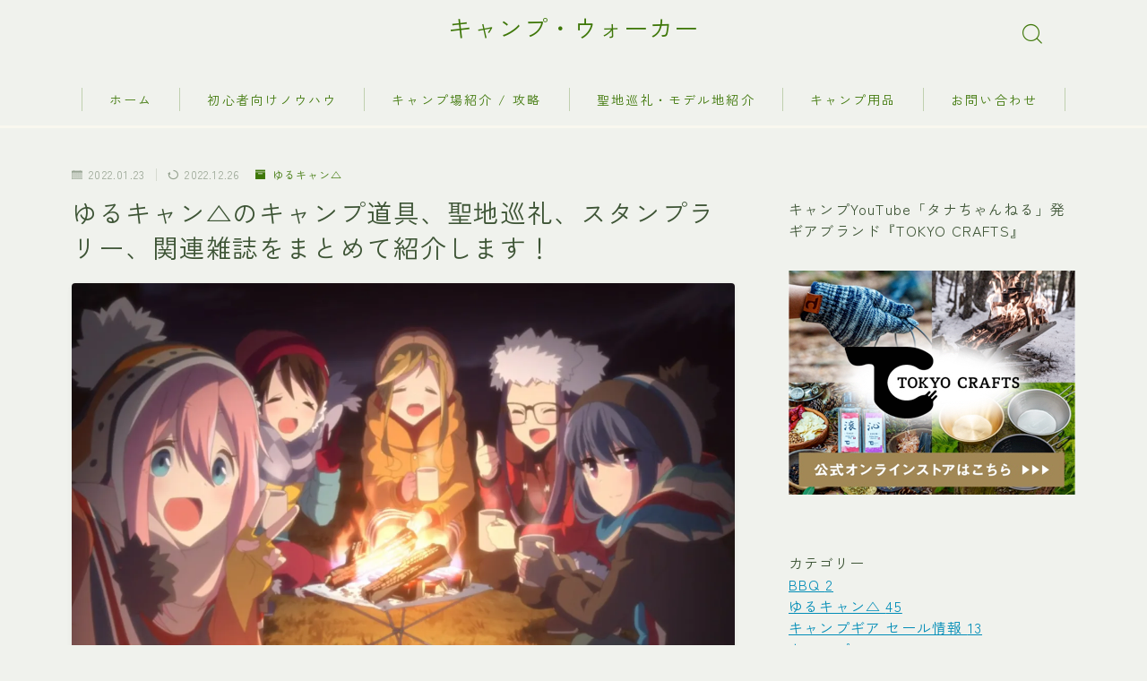

--- FILE ---
content_type: text/html; charset=UTF-8
request_url: https://furious55.com/archives/7715
body_size: 34995
content:
<!DOCTYPE html>
<html lang="ja">

<head prefix="og: https://ogp.me/ns# fb: https://ogp.me/ns/fb# article: https://ogp.me/ns/article#">
	<meta charset="utf-8">
	<meta http-equiv="X-UA-Compatible" content="IE=edge">
	<meta name="viewport" content="width=device-width, initial-scale=1,minimum-scale=1.0">
	<!-- ここからOGP -->
	<meta property="og:type" content="article">
			<meta property="og:title" content="ゆるキャン△のキャンプ道具、聖地巡礼、スタンプラリー、関連雑誌をまとめて紹介します！">
		<meta property="og:url" content="https://furious55.com/archives/7715">
			<meta property="og:description" content="これまで、本サイトで紹介してきたゆるキャン△の『キャンプ道具』、『聖地巡礼』、『スタンプラリー』、関連雑誌をリンクにまとめました。過去の記事を一つ一つ検索しなくてよいので、おそらく見やすくなっていると思います。今後も記事が増えましたら、このサイトにリンクを増やしていきたいと考えています。">
						<meta property="og:image" content="https://i0.wp.com/furious55.com/wp-content/uploads/2020/11/%E3%82%A2%E3%83%8B%E3%83%A1-%E3%82%86%E3%82%8B%E3%82%AD%E3%83%A3%E3%83%B3%E2%96%B3-%E7%AC%AC01%E8%A9%B1-%E3%81%B5%E3%81%98%E3%81%95%E3%82%93%E3%81%A8%E3%82%AB%E3%83%AC%E3%83%BC%E3%82%81%E3%82%93%E3%82%88%E3%82%8A%E7%94%BB%E5%83%8F%E5%BC%95%E7%94%A8%EF%BC%88%E9%9B%86%E5%90%88%E5%86%99%E7%9C%9F%EF%BC%89.jpg?fit=1666%2C937&ssl=1">
	<!-- ここまでOGP --><meta name="description" content="これまで、本サイトで紹介してきたゆるキャン△の『キャンプ道具』、『聖地巡礼』、『スタンプラリー』、関連雑誌をリンクにまとめました。過去の記事を一つ一つ検索しなくてよいので、おそらく見やすくなっていると思います。今後も記事が増えましたら、このサイトにリンクを増やしていきたいと考えています。" >

<link rel="canonical" href="https://furious55.com/archives/7715">
<meta property="og:site_name" content="キャンプ・ウォーカー">
<meta name="twitter:card" content="summary_large_image">



<script type="text/javascript">
    (function(c,l,a,r,i,t,y){
        c[a]=c[a]||function(){(c[a].q=c[a].q||[]).push(arguments)};
        t=l.createElement(r);t.async=1;t.src="https://www.clarity.ms/tag/"+i;
        y=l.getElementsByTagName(r)[0];y.parentNode.insertBefore(t,y);
    })(window, document, "clarity", "script", "aqnqmjl464");
</script>

<title>ゆるキャン△のキャンプ道具、聖地巡礼、スタンプラリー、関連雑誌をまとめて紹介します！</title>
<meta name='robots' content='max-image-preview:large' />
<link rel='dns-prefetch' href='//cdnjs.cloudflare.com' />
<link rel='dns-prefetch' href='//secure.gravatar.com' />
<link rel='dns-prefetch' href='//www.googletagmanager.com' />
<link rel='dns-prefetch' href='//stats.wp.com' />
<link rel='dns-prefetch' href='//v0.wordpress.com' />
<link rel='dns-prefetch' href='//widgets.wp.com' />
<link rel='dns-prefetch' href='//s0.wp.com' />
<link rel='dns-prefetch' href='//0.gravatar.com' />
<link rel='dns-prefetch' href='//1.gravatar.com' />
<link rel='dns-prefetch' href='//2.gravatar.com' />
<link rel='dns-prefetch' href='//pagead2.googlesyndication.com' />
<link rel='preconnect' href='//i0.wp.com' />
<link rel="alternate" type="application/rss+xml" title="キャンプ・ウォーカー &raquo; ゆるキャン△のキャンプ道具、聖地巡礼、スタンプラリー、関連雑誌をまとめて紹介します！ のコメントのフィード" href="https://furious55.com/archives/7715/feed" />
<link rel="alternate" title="oEmbed (JSON)" type="application/json+oembed" href="https://furious55.com/wp-json/oembed/1.0/embed?url=https%3A%2F%2Ffurious55.com%2Farchives%2F7715" />
<link rel="alternate" title="oEmbed (XML)" type="text/xml+oembed" href="https://furious55.com/wp-json/oembed/1.0/embed?url=https%3A%2F%2Ffurious55.com%2Farchives%2F7715&#038;format=xml" />
<style id='wp-img-auto-sizes-contain-inline-css' type='text/css'>
img:is([sizes=auto i],[sizes^="auto," i]){contain-intrinsic-size:3000px 1500px}
/*# sourceURL=wp-img-auto-sizes-contain-inline-css */
</style>
<link rel='stylesheet' id='jetpack_related-posts-css' href='https://furious55.com/wp-content/plugins/jetpack/modules/related-posts/related-posts.css?ver=20240116' type='text/css' media='all' />
<link rel='stylesheet' id='sbi_styles-css' href='https://furious55.com/wp-content/plugins/instagram-feed/css/sbi-styles.min.css?ver=6.10.0' type='text/css' media='all' />
<style id='wp-emoji-styles-inline-css' type='text/css'>

	img.wp-smiley, img.emoji {
		display: inline !important;
		border: none !important;
		box-shadow: none !important;
		height: 1em !important;
		width: 1em !important;
		margin: 0 0.07em !important;
		vertical-align: -0.1em !important;
		background: none !important;
		padding: 0 !important;
	}
/*# sourceURL=wp-emoji-styles-inline-css */
</style>
<style id='wp-block-library-inline-css' type='text/css'>
:root{--wp-block-synced-color:#7a00df;--wp-block-synced-color--rgb:122,0,223;--wp-bound-block-color:var(--wp-block-synced-color);--wp-editor-canvas-background:#ddd;--wp-admin-theme-color:#007cba;--wp-admin-theme-color--rgb:0,124,186;--wp-admin-theme-color-darker-10:#006ba1;--wp-admin-theme-color-darker-10--rgb:0,107,160.5;--wp-admin-theme-color-darker-20:#005a87;--wp-admin-theme-color-darker-20--rgb:0,90,135;--wp-admin-border-width-focus:2px}@media (min-resolution:192dpi){:root{--wp-admin-border-width-focus:1.5px}}.wp-element-button{cursor:pointer}:root .has-very-light-gray-background-color{background-color:#eee}:root .has-very-dark-gray-background-color{background-color:#313131}:root .has-very-light-gray-color{color:#eee}:root .has-very-dark-gray-color{color:#313131}:root .has-vivid-green-cyan-to-vivid-cyan-blue-gradient-background{background:linear-gradient(135deg,#00d084,#0693e3)}:root .has-purple-crush-gradient-background{background:linear-gradient(135deg,#34e2e4,#4721fb 50%,#ab1dfe)}:root .has-hazy-dawn-gradient-background{background:linear-gradient(135deg,#faaca8,#dad0ec)}:root .has-subdued-olive-gradient-background{background:linear-gradient(135deg,#fafae1,#67a671)}:root .has-atomic-cream-gradient-background{background:linear-gradient(135deg,#fdd79a,#004a59)}:root .has-nightshade-gradient-background{background:linear-gradient(135deg,#330968,#31cdcf)}:root .has-midnight-gradient-background{background:linear-gradient(135deg,#020381,#2874fc)}:root{--wp--preset--font-size--normal:16px;--wp--preset--font-size--huge:42px}.has-regular-font-size{font-size:1em}.has-larger-font-size{font-size:2.625em}.has-normal-font-size{font-size:var(--wp--preset--font-size--normal)}.has-huge-font-size{font-size:var(--wp--preset--font-size--huge)}.has-text-align-center{text-align:center}.has-text-align-left{text-align:left}.has-text-align-right{text-align:right}.has-fit-text{white-space:nowrap!important}#end-resizable-editor-section{display:none}.aligncenter{clear:both}.items-justified-left{justify-content:flex-start}.items-justified-center{justify-content:center}.items-justified-right{justify-content:flex-end}.items-justified-space-between{justify-content:space-between}.screen-reader-text{border:0;clip-path:inset(50%);height:1px;margin:-1px;overflow:hidden;padding:0;position:absolute;width:1px;word-wrap:normal!important}.screen-reader-text:focus{background-color:#ddd;clip-path:none;color:#444;display:block;font-size:1em;height:auto;left:5px;line-height:normal;padding:15px 23px 14px;text-decoration:none;top:5px;width:auto;z-index:100000}html :where(.has-border-color){border-style:solid}html :where([style*=border-top-color]){border-top-style:solid}html :where([style*=border-right-color]){border-right-style:solid}html :where([style*=border-bottom-color]){border-bottom-style:solid}html :where([style*=border-left-color]){border-left-style:solid}html :where([style*=border-width]){border-style:solid}html :where([style*=border-top-width]){border-top-style:solid}html :where([style*=border-right-width]){border-right-style:solid}html :where([style*=border-bottom-width]){border-bottom-style:solid}html :where([style*=border-left-width]){border-left-style:solid}html :where(img[class*=wp-image-]){height:auto;max-width:100%}:where(figure){margin:0 0 1em}html :where(.is-position-sticky){--wp-admin--admin-bar--position-offset:var(--wp-admin--admin-bar--height,0px)}@media screen and (max-width:600px){html :where(.is-position-sticky){--wp-admin--admin-bar--position-offset:0px}}

/*# sourceURL=wp-block-library-inline-css */
</style><style id='wp-block-heading-inline-css' type='text/css'>
h1:where(.wp-block-heading).has-background,h2:where(.wp-block-heading).has-background,h3:where(.wp-block-heading).has-background,h4:where(.wp-block-heading).has-background,h5:where(.wp-block-heading).has-background,h6:where(.wp-block-heading).has-background{padding:1.25em 2.375em}h1.has-text-align-left[style*=writing-mode]:where([style*=vertical-lr]),h1.has-text-align-right[style*=writing-mode]:where([style*=vertical-rl]),h2.has-text-align-left[style*=writing-mode]:where([style*=vertical-lr]),h2.has-text-align-right[style*=writing-mode]:where([style*=vertical-rl]),h3.has-text-align-left[style*=writing-mode]:where([style*=vertical-lr]),h3.has-text-align-right[style*=writing-mode]:where([style*=vertical-rl]),h4.has-text-align-left[style*=writing-mode]:where([style*=vertical-lr]),h4.has-text-align-right[style*=writing-mode]:where([style*=vertical-rl]),h5.has-text-align-left[style*=writing-mode]:where([style*=vertical-lr]),h5.has-text-align-right[style*=writing-mode]:where([style*=vertical-rl]),h6.has-text-align-left[style*=writing-mode]:where([style*=vertical-lr]),h6.has-text-align-right[style*=writing-mode]:where([style*=vertical-rl]){rotate:180deg}
/*# sourceURL=https://furious55.com/wp-includes/blocks/heading/style.min.css */
</style>
<style id='wp-block-image-inline-css' type='text/css'>
.wp-block-image>a,.wp-block-image>figure>a{display:inline-block}.wp-block-image img{box-sizing:border-box;height:auto;max-width:100%;vertical-align:bottom}@media not (prefers-reduced-motion){.wp-block-image img.hide{visibility:hidden}.wp-block-image img.show{animation:show-content-image .4s}}.wp-block-image[style*=border-radius] img,.wp-block-image[style*=border-radius]>a{border-radius:inherit}.wp-block-image.has-custom-border img{box-sizing:border-box}.wp-block-image.aligncenter{text-align:center}.wp-block-image.alignfull>a,.wp-block-image.alignwide>a{width:100%}.wp-block-image.alignfull img,.wp-block-image.alignwide img{height:auto;width:100%}.wp-block-image .aligncenter,.wp-block-image .alignleft,.wp-block-image .alignright,.wp-block-image.aligncenter,.wp-block-image.alignleft,.wp-block-image.alignright{display:table}.wp-block-image .aligncenter>figcaption,.wp-block-image .alignleft>figcaption,.wp-block-image .alignright>figcaption,.wp-block-image.aligncenter>figcaption,.wp-block-image.alignleft>figcaption,.wp-block-image.alignright>figcaption{caption-side:bottom;display:table-caption}.wp-block-image .alignleft{float:left;margin:.5em 1em .5em 0}.wp-block-image .alignright{float:right;margin:.5em 0 .5em 1em}.wp-block-image .aligncenter{margin-left:auto;margin-right:auto}.wp-block-image :where(figcaption){margin-bottom:1em;margin-top:.5em}.wp-block-image.is-style-circle-mask img{border-radius:9999px}@supports ((-webkit-mask-image:none) or (mask-image:none)) or (-webkit-mask-image:none){.wp-block-image.is-style-circle-mask img{border-radius:0;-webkit-mask-image:url('data:image/svg+xml;utf8,<svg viewBox="0 0 100 100" xmlns="http://www.w3.org/2000/svg"><circle cx="50" cy="50" r="50"/></svg>');mask-image:url('data:image/svg+xml;utf8,<svg viewBox="0 0 100 100" xmlns="http://www.w3.org/2000/svg"><circle cx="50" cy="50" r="50"/></svg>');mask-mode:alpha;-webkit-mask-position:center;mask-position:center;-webkit-mask-repeat:no-repeat;mask-repeat:no-repeat;-webkit-mask-size:contain;mask-size:contain}}:root :where(.wp-block-image.is-style-rounded img,.wp-block-image .is-style-rounded img){border-radius:9999px}.wp-block-image figure{margin:0}.wp-lightbox-container{display:flex;flex-direction:column;position:relative}.wp-lightbox-container img{cursor:zoom-in}.wp-lightbox-container img:hover+button{opacity:1}.wp-lightbox-container button{align-items:center;backdrop-filter:blur(16px) saturate(180%);background-color:#5a5a5a40;border:none;border-radius:4px;cursor:zoom-in;display:flex;height:20px;justify-content:center;opacity:0;padding:0;position:absolute;right:16px;text-align:center;top:16px;width:20px;z-index:100}@media not (prefers-reduced-motion){.wp-lightbox-container button{transition:opacity .2s ease}}.wp-lightbox-container button:focus-visible{outline:3px auto #5a5a5a40;outline:3px auto -webkit-focus-ring-color;outline-offset:3px}.wp-lightbox-container button:hover{cursor:pointer;opacity:1}.wp-lightbox-container button:focus{opacity:1}.wp-lightbox-container button:focus,.wp-lightbox-container button:hover,.wp-lightbox-container button:not(:hover):not(:active):not(.has-background){background-color:#5a5a5a40;border:none}.wp-lightbox-overlay{box-sizing:border-box;cursor:zoom-out;height:100vh;left:0;overflow:hidden;position:fixed;top:0;visibility:hidden;width:100%;z-index:100000}.wp-lightbox-overlay .close-button{align-items:center;cursor:pointer;display:flex;justify-content:center;min-height:40px;min-width:40px;padding:0;position:absolute;right:calc(env(safe-area-inset-right) + 16px);top:calc(env(safe-area-inset-top) + 16px);z-index:5000000}.wp-lightbox-overlay .close-button:focus,.wp-lightbox-overlay .close-button:hover,.wp-lightbox-overlay .close-button:not(:hover):not(:active):not(.has-background){background:none;border:none}.wp-lightbox-overlay .lightbox-image-container{height:var(--wp--lightbox-container-height);left:50%;overflow:hidden;position:absolute;top:50%;transform:translate(-50%,-50%);transform-origin:top left;width:var(--wp--lightbox-container-width);z-index:9999999999}.wp-lightbox-overlay .wp-block-image{align-items:center;box-sizing:border-box;display:flex;height:100%;justify-content:center;margin:0;position:relative;transform-origin:0 0;width:100%;z-index:3000000}.wp-lightbox-overlay .wp-block-image img{height:var(--wp--lightbox-image-height);min-height:var(--wp--lightbox-image-height);min-width:var(--wp--lightbox-image-width);width:var(--wp--lightbox-image-width)}.wp-lightbox-overlay .wp-block-image figcaption{display:none}.wp-lightbox-overlay button{background:none;border:none}.wp-lightbox-overlay .scrim{background-color:#fff;height:100%;opacity:.9;position:absolute;width:100%;z-index:2000000}.wp-lightbox-overlay.active{visibility:visible}@media not (prefers-reduced-motion){.wp-lightbox-overlay.active{animation:turn-on-visibility .25s both}.wp-lightbox-overlay.active img{animation:turn-on-visibility .35s both}.wp-lightbox-overlay.show-closing-animation:not(.active){animation:turn-off-visibility .35s both}.wp-lightbox-overlay.show-closing-animation:not(.active) img{animation:turn-off-visibility .25s both}.wp-lightbox-overlay.zoom.active{animation:none;opacity:1;visibility:visible}.wp-lightbox-overlay.zoom.active .lightbox-image-container{animation:lightbox-zoom-in .4s}.wp-lightbox-overlay.zoom.active .lightbox-image-container img{animation:none}.wp-lightbox-overlay.zoom.active .scrim{animation:turn-on-visibility .4s forwards}.wp-lightbox-overlay.zoom.show-closing-animation:not(.active){animation:none}.wp-lightbox-overlay.zoom.show-closing-animation:not(.active) .lightbox-image-container{animation:lightbox-zoom-out .4s}.wp-lightbox-overlay.zoom.show-closing-animation:not(.active) .lightbox-image-container img{animation:none}.wp-lightbox-overlay.zoom.show-closing-animation:not(.active) .scrim{animation:turn-off-visibility .4s forwards}}@keyframes show-content-image{0%{visibility:hidden}99%{visibility:hidden}to{visibility:visible}}@keyframes turn-on-visibility{0%{opacity:0}to{opacity:1}}@keyframes turn-off-visibility{0%{opacity:1;visibility:visible}99%{opacity:0;visibility:visible}to{opacity:0;visibility:hidden}}@keyframes lightbox-zoom-in{0%{transform:translate(calc((-100vw + var(--wp--lightbox-scrollbar-width))/2 + var(--wp--lightbox-initial-left-position)),calc(-50vh + var(--wp--lightbox-initial-top-position))) scale(var(--wp--lightbox-scale))}to{transform:translate(-50%,-50%) scale(1)}}@keyframes lightbox-zoom-out{0%{transform:translate(-50%,-50%) scale(1);visibility:visible}99%{visibility:visible}to{transform:translate(calc((-100vw + var(--wp--lightbox-scrollbar-width))/2 + var(--wp--lightbox-initial-left-position)),calc(-50vh + var(--wp--lightbox-initial-top-position))) scale(var(--wp--lightbox-scale));visibility:hidden}}
/*# sourceURL=https://furious55.com/wp-includes/blocks/image/style.min.css */
</style>
<style id='wp-block-paragraph-inline-css' type='text/css'>
.is-small-text{font-size:.875em}.is-regular-text{font-size:1em}.is-large-text{font-size:2.25em}.is-larger-text{font-size:3em}.has-drop-cap:not(:focus):first-letter{float:left;font-size:8.4em;font-style:normal;font-weight:100;line-height:.68;margin:.05em .1em 0 0;text-transform:uppercase}body.rtl .has-drop-cap:not(:focus):first-letter{float:none;margin-left:.1em}p.has-drop-cap.has-background{overflow:hidden}:root :where(p.has-background){padding:1.25em 2.375em}:where(p.has-text-color:not(.has-link-color)) a{color:inherit}p.has-text-align-left[style*="writing-mode:vertical-lr"],p.has-text-align-right[style*="writing-mode:vertical-rl"]{rotate:180deg}
/*# sourceURL=https://furious55.com/wp-includes/blocks/paragraph/style.min.css */
</style>
<style id='wp-block-quote-inline-css' type='text/css'>
.wp-block-quote{box-sizing:border-box;overflow-wrap:break-word}.wp-block-quote.is-large:where(:not(.is-style-plain)),.wp-block-quote.is-style-large:where(:not(.is-style-plain)){margin-bottom:1em;padding:0 1em}.wp-block-quote.is-large:where(:not(.is-style-plain)) p,.wp-block-quote.is-style-large:where(:not(.is-style-plain)) p{font-size:1.5em;font-style:italic;line-height:1.6}.wp-block-quote.is-large:where(:not(.is-style-plain)) cite,.wp-block-quote.is-large:where(:not(.is-style-plain)) footer,.wp-block-quote.is-style-large:where(:not(.is-style-plain)) cite,.wp-block-quote.is-style-large:where(:not(.is-style-plain)) footer{font-size:1.125em;text-align:right}.wp-block-quote>cite{display:block}
/*# sourceURL=https://furious55.com/wp-includes/blocks/quote/style.min.css */
</style>
<style id='global-styles-inline-css' type='text/css'>
:root{--wp--preset--aspect-ratio--square: 1;--wp--preset--aspect-ratio--4-3: 4/3;--wp--preset--aspect-ratio--3-4: 3/4;--wp--preset--aspect-ratio--3-2: 3/2;--wp--preset--aspect-ratio--2-3: 2/3;--wp--preset--aspect-ratio--16-9: 16/9;--wp--preset--aspect-ratio--9-16: 9/16;--wp--preset--color--black: #000000;--wp--preset--color--cyan-bluish-gray: #abb8c3;--wp--preset--color--white: #ffffff;--wp--preset--color--pale-pink: #f78da7;--wp--preset--color--vivid-red: #cf2e2e;--wp--preset--color--luminous-vivid-orange: #ff6900;--wp--preset--color--luminous-vivid-amber: #fcb900;--wp--preset--color--light-green-cyan: #7bdcb5;--wp--preset--color--vivid-green-cyan: #00d084;--wp--preset--color--pale-cyan-blue: #8ed1fc;--wp--preset--color--vivid-cyan-blue: #0693e3;--wp--preset--color--vivid-purple: #9b51e0;--wp--preset--gradient--vivid-cyan-blue-to-vivid-purple: linear-gradient(135deg,rgb(6,147,227) 0%,rgb(155,81,224) 100%);--wp--preset--gradient--light-green-cyan-to-vivid-green-cyan: linear-gradient(135deg,rgb(122,220,180) 0%,rgb(0,208,130) 100%);--wp--preset--gradient--luminous-vivid-amber-to-luminous-vivid-orange: linear-gradient(135deg,rgb(252,185,0) 0%,rgb(255,105,0) 100%);--wp--preset--gradient--luminous-vivid-orange-to-vivid-red: linear-gradient(135deg,rgb(255,105,0) 0%,rgb(207,46,46) 100%);--wp--preset--gradient--very-light-gray-to-cyan-bluish-gray: linear-gradient(135deg,rgb(238,238,238) 0%,rgb(169,184,195) 100%);--wp--preset--gradient--cool-to-warm-spectrum: linear-gradient(135deg,rgb(74,234,220) 0%,rgb(151,120,209) 20%,rgb(207,42,186) 40%,rgb(238,44,130) 60%,rgb(251,105,98) 80%,rgb(254,248,76) 100%);--wp--preset--gradient--blush-light-purple: linear-gradient(135deg,rgb(255,206,236) 0%,rgb(152,150,240) 100%);--wp--preset--gradient--blush-bordeaux: linear-gradient(135deg,rgb(254,205,165) 0%,rgb(254,45,45) 50%,rgb(107,0,62) 100%);--wp--preset--gradient--luminous-dusk: linear-gradient(135deg,rgb(255,203,112) 0%,rgb(199,81,192) 50%,rgb(65,88,208) 100%);--wp--preset--gradient--pale-ocean: linear-gradient(135deg,rgb(255,245,203) 0%,rgb(182,227,212) 50%,rgb(51,167,181) 100%);--wp--preset--gradient--electric-grass: linear-gradient(135deg,rgb(202,248,128) 0%,rgb(113,206,126) 100%);--wp--preset--gradient--midnight: linear-gradient(135deg,rgb(2,3,129) 0%,rgb(40,116,252) 100%);--wp--preset--font-size--small: 13px;--wp--preset--font-size--medium: 20px;--wp--preset--font-size--large: 36px;--wp--preset--font-size--x-large: 42px;--wp--preset--spacing--20: 0.44rem;--wp--preset--spacing--30: 0.67rem;--wp--preset--spacing--40: 1rem;--wp--preset--spacing--50: 1.5rem;--wp--preset--spacing--60: 2.25rem;--wp--preset--spacing--70: 3.38rem;--wp--preset--spacing--80: 5.06rem;--wp--preset--shadow--natural: 6px 6px 9px rgba(0, 0, 0, 0.2);--wp--preset--shadow--deep: 12px 12px 50px rgba(0, 0, 0, 0.4);--wp--preset--shadow--sharp: 6px 6px 0px rgba(0, 0, 0, 0.2);--wp--preset--shadow--outlined: 6px 6px 0px -3px rgb(255, 255, 255), 6px 6px rgb(0, 0, 0);--wp--preset--shadow--crisp: 6px 6px 0px rgb(0, 0, 0);}:where(.is-layout-flex){gap: 0.5em;}:where(.is-layout-grid){gap: 0.5em;}body .is-layout-flex{display: flex;}.is-layout-flex{flex-wrap: wrap;align-items: center;}.is-layout-flex > :is(*, div){margin: 0;}body .is-layout-grid{display: grid;}.is-layout-grid > :is(*, div){margin: 0;}:where(.wp-block-columns.is-layout-flex){gap: 2em;}:where(.wp-block-columns.is-layout-grid){gap: 2em;}:where(.wp-block-post-template.is-layout-flex){gap: 1.25em;}:where(.wp-block-post-template.is-layout-grid){gap: 1.25em;}.has-black-color{color: var(--wp--preset--color--black) !important;}.has-cyan-bluish-gray-color{color: var(--wp--preset--color--cyan-bluish-gray) !important;}.has-white-color{color: var(--wp--preset--color--white) !important;}.has-pale-pink-color{color: var(--wp--preset--color--pale-pink) !important;}.has-vivid-red-color{color: var(--wp--preset--color--vivid-red) !important;}.has-luminous-vivid-orange-color{color: var(--wp--preset--color--luminous-vivid-orange) !important;}.has-luminous-vivid-amber-color{color: var(--wp--preset--color--luminous-vivid-amber) !important;}.has-light-green-cyan-color{color: var(--wp--preset--color--light-green-cyan) !important;}.has-vivid-green-cyan-color{color: var(--wp--preset--color--vivid-green-cyan) !important;}.has-pale-cyan-blue-color{color: var(--wp--preset--color--pale-cyan-blue) !important;}.has-vivid-cyan-blue-color{color: var(--wp--preset--color--vivid-cyan-blue) !important;}.has-vivid-purple-color{color: var(--wp--preset--color--vivid-purple) !important;}.has-black-background-color{background-color: var(--wp--preset--color--black) !important;}.has-cyan-bluish-gray-background-color{background-color: var(--wp--preset--color--cyan-bluish-gray) !important;}.has-white-background-color{background-color: var(--wp--preset--color--white) !important;}.has-pale-pink-background-color{background-color: var(--wp--preset--color--pale-pink) !important;}.has-vivid-red-background-color{background-color: var(--wp--preset--color--vivid-red) !important;}.has-luminous-vivid-orange-background-color{background-color: var(--wp--preset--color--luminous-vivid-orange) !important;}.has-luminous-vivid-amber-background-color{background-color: var(--wp--preset--color--luminous-vivid-amber) !important;}.has-light-green-cyan-background-color{background-color: var(--wp--preset--color--light-green-cyan) !important;}.has-vivid-green-cyan-background-color{background-color: var(--wp--preset--color--vivid-green-cyan) !important;}.has-pale-cyan-blue-background-color{background-color: var(--wp--preset--color--pale-cyan-blue) !important;}.has-vivid-cyan-blue-background-color{background-color: var(--wp--preset--color--vivid-cyan-blue) !important;}.has-vivid-purple-background-color{background-color: var(--wp--preset--color--vivid-purple) !important;}.has-black-border-color{border-color: var(--wp--preset--color--black) !important;}.has-cyan-bluish-gray-border-color{border-color: var(--wp--preset--color--cyan-bluish-gray) !important;}.has-white-border-color{border-color: var(--wp--preset--color--white) !important;}.has-pale-pink-border-color{border-color: var(--wp--preset--color--pale-pink) !important;}.has-vivid-red-border-color{border-color: var(--wp--preset--color--vivid-red) !important;}.has-luminous-vivid-orange-border-color{border-color: var(--wp--preset--color--luminous-vivid-orange) !important;}.has-luminous-vivid-amber-border-color{border-color: var(--wp--preset--color--luminous-vivid-amber) !important;}.has-light-green-cyan-border-color{border-color: var(--wp--preset--color--light-green-cyan) !important;}.has-vivid-green-cyan-border-color{border-color: var(--wp--preset--color--vivid-green-cyan) !important;}.has-pale-cyan-blue-border-color{border-color: var(--wp--preset--color--pale-cyan-blue) !important;}.has-vivid-cyan-blue-border-color{border-color: var(--wp--preset--color--vivid-cyan-blue) !important;}.has-vivid-purple-border-color{border-color: var(--wp--preset--color--vivid-purple) !important;}.has-vivid-cyan-blue-to-vivid-purple-gradient-background{background: var(--wp--preset--gradient--vivid-cyan-blue-to-vivid-purple) !important;}.has-light-green-cyan-to-vivid-green-cyan-gradient-background{background: var(--wp--preset--gradient--light-green-cyan-to-vivid-green-cyan) !important;}.has-luminous-vivid-amber-to-luminous-vivid-orange-gradient-background{background: var(--wp--preset--gradient--luminous-vivid-amber-to-luminous-vivid-orange) !important;}.has-luminous-vivid-orange-to-vivid-red-gradient-background{background: var(--wp--preset--gradient--luminous-vivid-orange-to-vivid-red) !important;}.has-very-light-gray-to-cyan-bluish-gray-gradient-background{background: var(--wp--preset--gradient--very-light-gray-to-cyan-bluish-gray) !important;}.has-cool-to-warm-spectrum-gradient-background{background: var(--wp--preset--gradient--cool-to-warm-spectrum) !important;}.has-blush-light-purple-gradient-background{background: var(--wp--preset--gradient--blush-light-purple) !important;}.has-blush-bordeaux-gradient-background{background: var(--wp--preset--gradient--blush-bordeaux) !important;}.has-luminous-dusk-gradient-background{background: var(--wp--preset--gradient--luminous-dusk) !important;}.has-pale-ocean-gradient-background{background: var(--wp--preset--gradient--pale-ocean) !important;}.has-electric-grass-gradient-background{background: var(--wp--preset--gradient--electric-grass) !important;}.has-midnight-gradient-background{background: var(--wp--preset--gradient--midnight) !important;}.has-small-font-size{font-size: var(--wp--preset--font-size--small) !important;}.has-medium-font-size{font-size: var(--wp--preset--font-size--medium) !important;}.has-large-font-size{font-size: var(--wp--preset--font-size--large) !important;}.has-x-large-font-size{font-size: var(--wp--preset--font-size--x-large) !important;}
/*# sourceURL=global-styles-inline-css */
</style>

<style id='classic-theme-styles-inline-css' type='text/css'>
/*! This file is auto-generated */
.wp-block-button__link{color:#fff;background-color:#32373c;border-radius:9999px;box-shadow:none;text-decoration:none;padding:calc(.667em + 2px) calc(1.333em + 2px);font-size:1.125em}.wp-block-file__button{background:#32373c;color:#fff;text-decoration:none}
/*# sourceURL=/wp-includes/css/classic-themes.min.css */
</style>
<link rel='stylesheet' id='prism-numbers-css' href='https://cdnjs.cloudflare.com/ajax/libs/prism/1.29.0/plugins/line-numbers/prism-line-numbers.min.css?ver=1.29.0' type='text/css' media='all' />
<link rel='stylesheet' id='prism-okaidia-css' href='https://cdnjs.cloudflare.com/ajax/libs/prism/1.29.0/themes/prism-okaidia.min.css?ver=1.29.0' type='text/css' media='all' />
<link rel='stylesheet' id='contact-form-7-css' href='https://furious55.com/wp-content/plugins/contact-form-7/includes/css/styles.css?ver=6.1.4' type='text/css' media='all' />
<link rel='stylesheet' id='jin-to-jinr-css' href='https://furious55.com/wp-content/plugins/jin-to-jinr/style.css?ver=1.0.0' type='text/css' media='all' />
<link rel='stylesheet' id='pz-linkcard-css-css' href='//furious55.com/wp-content/uploads/pz-linkcard/style/style.min.css?ver=2.5.6.5.2' type='text/css' media='all' />
<link rel='stylesheet' id='tcd-maps-css' href='https://furious55.com/wp-content/plugins/tcd-google-maps/admin.css?ver=6.9' type='text/css' media='all' />
<link rel='stylesheet' id='parent-style-css' href='https://furious55.com/wp-content/themes/jinr/style.css?ver=6.9' type='text/css' media='all' />
<link rel='stylesheet' id='theme-style-css' href='https://furious55.com/wp-content/themes/jinr-child/style.css?ver=6.9' type='text/css' media='all' />
<link rel='stylesheet' id='jetpack_likes-css' href='https://furious55.com/wp-content/plugins/jetpack/modules/likes/style.css?ver=15.4' type='text/css' media='all' />
<link rel='stylesheet' id='aurora-heatmap-css' href='https://furious55.com/wp-content/plugins/aurora-heatmap/style.css?ver=1.7.1' type='text/css' media='all' />
<script type="text/javascript" id="jetpack_related-posts-js-extra">
/* <![CDATA[ */
var related_posts_js_options = {"post_heading":"h4"};
//# sourceURL=jetpack_related-posts-js-extra
/* ]]> */
</script>
<script type="text/javascript" src="https://furious55.com/wp-content/plugins/jetpack/_inc/build/related-posts/related-posts.min.js?ver=20240116" id="jetpack_related-posts-js"></script>
<script type="text/javascript" id="aurora-heatmap-js-extra">
/* <![CDATA[ */
var aurora_heatmap = {"_mode":"reporter","ajax_url":"https://furious55.com/wp-admin/admin-ajax.php","action":"aurora_heatmap","reports":"click_pc,click_mobile","debug":"0","ajax_delay_time":"3000","ajax_interval":"10","ajax_bulk":null};
//# sourceURL=aurora-heatmap-js-extra
/* ]]> */
</script>
<script type="text/javascript" src="https://furious55.com/wp-content/plugins/aurora-heatmap/js/aurora-heatmap.min.js?ver=1.7.1" id="aurora-heatmap-js"></script>

<!-- Site Kit によって追加された Google タグ（gtag.js）スニペット -->
<!-- Google アナリティクス スニペット (Site Kit が追加) -->
<script type="text/javascript" src="https://www.googletagmanager.com/gtag/js?id=G-GM4E03VFRD" id="google_gtagjs-js" async></script>
<script type="text/javascript" id="google_gtagjs-js-after">
/* <![CDATA[ */
window.dataLayer = window.dataLayer || [];function gtag(){dataLayer.push(arguments);}
gtag("set","linker",{"domains":["furious55.com"]});
gtag("js", new Date());
gtag("set", "developer_id.dZTNiMT", true);
gtag("config", "G-GM4E03VFRD");
//# sourceURL=google_gtagjs-js-after
/* ]]> */
</script>
<link rel="https://api.w.org/" href="https://furious55.com/wp-json/" /><link rel="alternate" title="JSON" type="application/json" href="https://furious55.com/wp-json/wp/v2/posts/7715" /><link rel='shortlink' href='https://wp.me/p9TNhA-20r' />
<meta name="generator" content="Site Kit by Google 1.170.0" />	<style>
		.marker {
			background: -webkit-linear-gradient(transparent 80%, #c9efef 0%);
			background: linear-gradient(transparent 80%, #c9efef 0%);
		}

		.marker2 {
			background: -webkit-linear-gradient(transparent 60%, #a9eaf2 0%);
			background: linear-gradient(transparent 60%, #a9eaf2 0%);
		}

		.simple-box1 {
			border-color: #68d6cb !important;
		}

		.simple-box2 {
			border-color: #f2bf7d !important;
		}

		.simple-box3 {
			border-color: #68d6cb !important;
		}

		.simple-box4 {
			border-color: #7badd8 !important;
		}

		.simple-box4:before {
			background-color: #7badd8;
		}

		.simple-box5 {
			border-color: #e896c7 !important;
		}

		.simple-box5:before {
			background-color: #e896c7;
		}

		.simple-box6 {
			background-color: #fffdef !important;
		}

		.simple-box7 {
			border-color: #def1f9 !important;
		}

		.simple-box7:before {
			background-color: #def1f9 !important;
		}

		.simple-box8 {
			border-color: #96ddc1 !important;
		}

		.simple-box8:before {
			background-color: #96ddc1 !important;
		}

		.simple-box9:before {
			background-color: #e1c0e8 !important;
		}

		.simple-box9:after {
			border-right-color: #e1c0e8 !important;
		}

		.kaisetsu-box1:before,
		.kaisetsu-box1-title {
			background-color: #ffb49e !important;
		}

		.kaisetsu-box2 {
			border-color: #68d6cb !important;
		}

		.kaisetsu-box2-title {
			background-color: #68d6cb !important;
		}

		.kaisetsu-box4 {
			border-color: #ea91a9 !important;
		}

		.kaisetsu-box4-title {
			background-color: #ea91a9 !important;
		}

		.kaisetsu-box5:before {
			background-color: #57b3ba !important;
		}

		.kaisetsu-box5-title {
			background-color: #57b3ba !important;
		}

		.concept-box1 {
			border-color: #85db8f !important;
		}

		.concept-box1:after {
			background-color: #85db8f !important;
		}

		.concept-box1:before {
			content: "ポイント" !important;
			color: #85db8f !important;
		}

		.concept-box2 {
			border-color: #f7cf6a !important;
		}

		.concept-box2:after {
			background-color: #f7cf6a !important;
		}

		.concept-box2:before {
			content: "注意点" !important;
			color: #f7cf6a !important;
		}

		.concept-box3 {
			border-color: #86cee8 !important;
		}

		.concept-box3:after {
			background-color: #86cee8 !important;
		}

		.concept-box3:before {
			content: "良い例" !important;
			color: #86cee8 !important;
		}

		.concept-box4 {
			border-color: #ed8989 !important;
		}

		.concept-box4:after {
			background-color: #ed8989 !important;
		}

		.concept-box4:before {
			content: "悪い例" !important;
			color: #ed8989 !important;
		}

		.concept-box5 {
			border-color: #9e9e9e !important;
		}

		.concept-box5:after {
			background-color: #9e9e9e !important;
		}

		.concept-box5:before {
			content: "参考" !important;
			color: #9e9e9e !important;
		}

		.concept-box6 {
			border-color: #8eaced !important;
		}

		.concept-box6:after {
			background-color: #8eaced !important;
		}

		.concept-box6:before {
			content: "メモ" !important;
			color: #8eaced !important;
		}

		.innerlink-box1,
		.blog-card {
			border-color: #68d6cb !important;
		}

		.innerlink-box1-title {
			background-color: #68d6cb !important;
			border-color: #68d6cb !important;
		}

		.innerlink-box1:before,
		.blog-card-hl-box {
			background-color: #68d6cb !important;
		}

		.color-button01 a,
		.color-button01 a:hover,
		.color-button01:before {
			background-color: #ff7fa1 !important;
		}

		.top-image-btn-color a,
		.top-image-btn-color a:hover,
		.top-image-btn-color:before {
			background-color: #ffcd44 !important;
		}

		.color-button02 a,
		.color-button02 a:hover,
		.color-button02:before {
			background-color: #68d6cb !important;
		}

		.color-button01-big a,
		.color-button01-big a:hover,
		.color-button01-big:before {
			background-color: #68d6cb !important;
		}

		.color-button01-big a,
		.color-button01-big:before {
			border-radius: 5px !important;
		}

		.color-button01-big a {
			padding-top: 20px !important;
			padding-bottom: 20px !important;
		}

		.color-button02-big a,
		.color-button02-big a:hover,
		.color-button02-big:before {
			background-color: #ffca89 !important;
		}

		.color-button02-big a,
		.color-button02-big:before {
			border-radius: 40px !important;
		}

		.color-button02-big a {
			padding-top: 20px !important;
			padding-bottom: 20px !important;
		}

		.top-image-btn-color:before,
		.color-button01:before,
		.color-button02:before,
		.color-button01-big:before,
		.color-button02-big:before {
			bottom: -1px;
			left: -1px;
			width: 100%;
			height: 100%;
			border-radius: 6px;
			box-shadow: 0px 1px 5px 0px rgba(0, 0, 0, 0.25);
			-webkit-transition: all .4s;
			transition: all .4s;
		}

		.top-image-btn-color a:hover,
		.color-button01 a:hover,
		.color-button02 a:hover,
		.color-button01-big a:hover,
		.color-button02-big a:hover {
			-webkit-transform: translateY(2px);
			transform: translateY(2px);
			-webkit-filter: brightness(0.95);
			filter: brightness(0.95);
		}

		.top-image-btn-color:hover:before,
		.color-button01:hover:before,
		.color-button02:hover:before,
		.color-button01-big:hover:before,
		.color-button02-big:hover:before {
			-webkit-transform: translateY(2px);
			transform: translateY(2px);
			box-shadow: none !important;
		}

		.jin-lp-h2 h2,
		.jin-lp-h2 h2 {
			background-color: transparent !important;
			border-color: transparent !important;
			color: #877179 !important;
		}

		.jincolumn-h3style2 {
			border-color: #1e73be !important;
		}

		.jinlph2-style1 h2:first-letter {
			color: #1e73be !important;
		}

		.jinlph2-style2 h2,
		.jinlph2-style3 h2 {
			border-color: #1e73be !important;
		}

		.jin-photo-title .jin-fusen1-down,
		.jin-photo-title .jin-fusen1-even,
		.jin-photo-title .jin-fusen1-up {
			border-left-color: #1e73be;
		}

		.jin-photo-title .jin-fusen2,
		.jin-photo-title .jin-fusen3 {
			background-color: #1e73be;
		}

		.jin-photo-title .jin-fusen2:before,
		.jin-photo-title .jin-fusen3:before {
			border-top-color: #1e73be;
		}

		/* 黒板消しをJINフォルダから呼び出す */
		.kaisetsu-box3:before {
			background: url(https://furious55.com/wp-content/themes/jin/img/bankeshi.png);
		}

		/* 記事エリアのデザインが透明だった時、背景色をボックスデザインの色にする */
		.d--main-style-transparent .concept-box1:before,
		.d--main-style-transparent .concept-box2:before,
		.d--main-style-transparent .concept-box3:before,
		.d--main-style-transparent .concept-box4:before,
		.d--main-style-transparent .concept-box5:before,
		.d--main-style-transparent .concept-box6:before {
			background-color: #f0f2ed;
		}

		.d--main-style-transparent .concept-box1:after,
		.d--main-style-transparent .concept-box2:after,
		.d--main-style-transparent .concept-box3:after,
		.d--main-style-transparent .concept-box4:after,
		.d--main-style-transparent .concept-box5:after,
		.d--main-style-transparent .concept-box6:after {
			border-color: #f0f2ed;
		}

		.d--main-style-transparent .simple-box9:after {
			border-color: #f0f2ed;
		}
	</style>
	<style>img#wpstats{display:none}</style>
		<style type="text/css">.a--search-label,.a--menu-label {margin-top:-2px;}body:not(.wp-admin){background-color: #f0f2ed;}body:not(.wp-admin) #wrapper{background-image: url();}body:not(.wp-admin),.widgettitle,.c--post-list-title,.d--slider-title-default,.d--blogcard-mysite .a--blogcard-title,.d--blogcard-external .a--blogcard-title,.d--blogcard-external .a--blogcard-more,.d--blogcard-external::before,.d--blogcard-external.d--blogcard-style1 .a--blogcard-label,#hamburgerMenuList .menu-item a,.editor-styles-wrapper,#headerSearch .search-text,.d--profile-author.d--brand-color .d--contact,.js--hamburger-active.c--menu-trigger .a--menu-label,#postTagBox a,.wpcf7 input,.wpcf7 textarea,.wpcf7 select,.o--jinr-postcard,.o--postlist-inner .a--post-title,.widgets-php h2.jinr-heading,.d--material-design .b--jinr-postlist .a--post-title,.wp-block-search__input,.a--button-microcopy,.b--jinr-paid-text,.b--paidpost-remaining{color:#3d5435;}#hamburgerMenuList .menu-item a:after,.a--simple-box-quotetitle,.a--nextpage-label{color:rgba(61,84,53,0.6);}#globalMenuList .sub-menu .menu-item a,.a--ham-follow-label{color:rgba(61,84,53,0.75);}.a--time-separator,.js--hamburger-active.c--menu-trigger .a--menu-bar,.a--nextpage-label::before,.a--nextpage-label::after{background-color:#3d5435;}.a--microcopy-parts1,    .a--microcopy-parts2,.d--button-microcopy3 .a--microcopy-parts1::before,.d--button-microcopy3 .a--microcopy-parts2::before{background-color:rgba(61,84,53,0.6);}.post-page-numbers,.o--pagenation-list .c--pagenation-item a{border-color:rgba(62,119,8,1);color:rgba(62,119,8,1);}.o--pagenation-list .c--pagenation-item .dots{color:rgba(61,84,53,0.45);}.post-page-numbers.current,.c--nextpage a:hover,.o--pagenation-list .c--pagenation-item span:not(.dots),.o--pagenation-list .c--pagenation-item a:hover{background-color:rgba(62,119,8,1);}#hamburgerMenuList .menu-item ul a:before{background-color:rgba(61,84,53,0.3);}#hamburgerMenuList .menu-item{border-color:rgba(61,84,53,0.15);}.d--sns-share-design2.d--sns-share-color-white .c--sns-share-item{border-color:rgba(61,84,53,0.09);}ul.is-style-jinr-checkmark-square.jinr-list li::after{border-color:rgba(61,84,53,0.12);}.o--snsshare-button-select{background-color:rgba(61,84,53,0.03);}#postTagBox a,.wp-block-tag-cloud a{background-color:rgba(61,84,53,0.06);}.d--simple-box12{background-color:rgba(61,84,53,0.06);}.d--simple-box12::before,.d--simple-box12::after{color:rgba(61,84,53,0.06);}.d--blogcard-external.d--blogcard-style1 .o--blogcard-link,.wp-block-table table,.wp-block-table td,.wp-block-table thead{border-color:#3d5435;}.o--widget-area a:not([class]),.jinr-article a:not([class]),#commonFooter a:not([class]),.editor-styles-wrapper a:not([class]),.comment-edit-link,.comment-reply-link{color: #008db7;}.comment-edit-link,.comment-reply-link{border-color: #008db7;}#wrapper a:not([class]):hover{color: #6bb4ce;}#footerMenuList a:hover{color: #6bb4ce!important;}#globalMenuList .menu-item a:hover{color: #3e7708;}.d--glonavi-hover-none #globalMenuList .menu-item a:hover{color: #6bb4ce;}.a--timeline-link-text span::before,.a--timeline-link-text span::after{background-color: #008db7;}.a--timeline-link-text:hover span::before,.a--timeline-link-text:hover span::after{background-color: #6bb4ce;}.d--blogcard-mysite .a--blogcard-more,.d--blogcard-mysite::before,.a--postcard-category,#mainContent .a--post-cat a,.a--timeline-step,.a--timeline-step-original,#mainContent .d--profile-author.d--theme-color a.a--sns-item-link,.d--profile-style1.d--theme-color a.a--sns-item-link .jin-icons,.d--profile-style2.d--theme-color a.a--sns-item-link .jin-icons,.c--jinr-post-cat a,.d--blogcard-mysite.d--blogcard-style1 .a--blogcard-label,.wp-block-search__button,.a--slider-button a,.cat-item a::after,.widget_nav_menu a::after,.wp-block-page-list a::after,.wp-block-archives a::after,.d--slider-design2 .swiper-button-prev::after,.d--slider-design2 .swiper-button-next::after,.a--paidpost-price,.d--h2-style10 h2.jinr-heading{color: #3e7708;}.d--blogcard-mysite.d--blogcard-style1 .o--blogcard-link,.d--h3-style1 h3.jinr-heading,.d--h2-style3 h2.jinr-heading,.d--h2-style9 h2.jinr-heading::after,.d--h2-style9 h2.jinr-heading,.d--h3-style3 h3.jinr-heading,.d--h3-style4 h3.jinr-heading,.d--h4-style2 h4.jinr-heading,.d--profile-style1,.d--h3-style7 h3.jinr-heading::before,.d--h4-style6 h4.jinr-heading::before,.jinr-widget-area h2.jinr-heading,.widgets-php h2.jinr-heading,ul.is-style-jinr-checkmark li::before,ul.is-style-jinr-checkmark-square li::before{border-color: #3e7708;}.d--profile-style1 .a--profile-job{border-bottom-color: #3e7708!important;}.d--h2-style2 h2.jinr-heading::before,.d--h2-style8 h2.jinr-heading::before{border-top-color: #3e7708!important;}.a--timeline-step-original::before,.a--timeline-step-original::after,.a--timeline-step::before,.a--timeline-step::after,.a--slider-button-deco,.d--h2-style1 h2.jinr-heading,.d--h2-style2 h2.jinr-heading,.d--h4-style1 h4.jinr-heading::before,.d--h2-style4 h2.jinr-heading::after,.d--h2-style5 h2.jinr-heading::before,.d--h2-style6 h2.jinr-heading::before,.d--h2-style7 h2.jinr-heading::before,.d--h2-style7 h2.jinr-heading::after,.d--h2-style9 h2.jinr-heading::before,.d--h3-style2 h3.jinr-heading::before,.d--h3-style3 h3.jinr-heading::before,.d--h3-style5 h3.jinr-heading::before,.d--h3-style5 h3.jinr-heading::after,.d--h4-style3 h4.jinr-heading::before,.o--slider-pagenation .swiper-pagination-bullet,.o--slider-pagenation .a--slider-pagenation,#snsShareBottom.d--sns-share-color-solid,ul.jinr-list li::after,ol.jinr-list li::before,.d--profile-style2 .o--profile-contents,.d--profile-style1 .a--profile-introduction::before,.d--h3-style6 h3.jinr-heading::before,.d--h3-style7 h3.jinr-heading::after,.d--h4-style5 h4.jinr-heading::before,.d--h4-style6 h4.jinr-heading::after,.d--archive-subtitle::after,.a--scroll-btn:before, .a--scroll-btn:after,.d--designtitle-animation-dynamic .b--jinr-h2rich.js--scr-animation::before{background-color: #3e7708;}.d--slider-design2 .swiper-button-prev,.d--slider-design2 .swiper-button-next{background-color: rgba(62,119,8,0.09);}.d--slider-design2 .swiper-button-prev:hover::before,.d--slider-design2 .swiper-button-next:hover::before{background-color: #3e7708;}.d--material-design .d--slider-design2 .swiper-button-prev,.d--material-design .d--slider-design2 .swiper-button-next{box-shadow: 0 3px 6px -1px rgba(62,119,8,0.3);}.d--profile-style2 .a--profile-introduction{background-color: rgba(62,119,8,0.09);}.d--h3-style8 h3.jinr-heading,.d--h4-style4 h4.jinr-heading,.d--h2-style10 h2.jinr-heading{background-color: rgba(62,119,8,0.09);}.wp-block-search__button{background-color: rgba(62,119,8,0.15);}.o--notfound-section{background-color: rgba(62,119,8,0.06);}.jinr-profile-label::before,.jinr-profile-label span{background-color: rgba(62,119,8,1);}.wp-block-search__button:hover{background-color: rgba(62,119,8,1);}.d--flat-design .wp-block-search__input,.d--flat-design .wp-block-search__button-inside .wp-block-search__inside-wrapper,.d--flat-design .wp-block-categories-dropdown select,.d--flat-design .wp-block-archives-dropdown select{border-color: rgba(62,119,8,0.45);}#hamburgerMenu .o--ham-follow-sns .a--sns-item-link .jin-icons::before{color: rgba(62,119,8,1);}.wp-block-categories-dropdown::before,.wp-block-archives-dropdown::before{color: rgba(62,119,8,1);}.wp-block-search__button svg{fill:#3e7708;}ol.jinr-list li li::after,ul.jinr-list li li::after{color: #3e7708!important;}.d--button a{background-color: #3e7708;}.d--archive-subtitle{color: rgba(61,84,53,0.45);}.a--post-date,.a--post-category{color: rgba(61,84,53,0.75);}@media (min-width: 552px) {.d--postlist-newstext .a--post-date{color: rgba(61,84,53,0.84);}.d--postlist-newstext .o--postlist-item{border-color: rgba(61,84,53,0.12);}.d--postlist-hover-hovercolor .c--post-link:hover .a--post-title{color: #6bb4ce!important;}}@media (max-width: 551px) {.d--postlist-newstext-sp .a--post-date{color: rgba(61,84,53,0.9);}.d--postlist-newstext-sp .o--postlist-item{border-color: rgba(61,84,53,0.12);}}.d--marker1{background:linear-gradient(transparent 10%, #ddc594 10%);}.d--marker2{background:linear-gradient(transparent 10%, #dbd199 10%);}.d--user-color1{color: #cc582e;}.d--user-color2{color: #3e7708;}.d--information-type-textonlywithlink a:hover{color : #ffffff!important;}.c--tab-title{background-color:rgba(62,119,8,0.3);}.c--tab-title.active{background-color:rgba(62,119,8,1);color:rgba(240,242,237,1);}.d--tab-design1 .c--tab-contents{border-color:rgba(62,119,8,1);}.d--tab-design1 .c--tab-title{box-shadow: inset 1px -1px 5px -2px rgba(62,119,8,0.3);}.d--material-design .d--header-style-default.d--header-tracking-on:not(.d--transparent):not(.d--commonheader-cover){box-shadow: 0 3px 12px 1px hsla(0,0%,64%,0.0968 );}.a--slider-title,.a--slider-title a{color:#3e7708!important;}@media (max-width: 551px) {.a--slider-item-count{-webkit-text-stroke:1px rgba(62,119,8,1);}}@media (min-width: 552px) {.a--slider-item-count{-webkit-text-stroke:1px rgba(62,119,8,0.3);}}#mainContent{background-color:transparent;}.a--heading-iconbox-title{background-color:#f0f2ed!important;}@media (min-width: 552px) {#commonHeader + .o--jinr-mainvisual.o--jinr-slider,#commonHeader + .a--header-style-parts + .o--jinr-mainvisual.o--jinr-slider,#commonHeader + .o--informationbar + .o--jinr-mainvisual.o--jinr-slider,#commonHeader + .a--header-style-parts + .o--informationbar + .o--jinr-mainvisual.o--jinr-slider{margin-top:30px;}}.a--header-style-parts{background-color: #f9f8ef;}#commonHeader.js--follow-header-display{background-color: rgba(255,255,255,0.15);backdrop-filter: blur(6px);-webkit-backdrop-filter: blur(6px);}@media (max-width: 551px) {.d--header-style-triangle + .a--header-style-parts,.d--header-style-slope + .a--header-style-parts{clip-path: polygon(100% 0, 100% 28%, 0 72%, 0 0);}}#headerLogoLink,#headerLogoLink:hover,#SiteSubCopy{color: #3e7708!important;}@media (max-width: 551px) {#commonHeaderInner{height: 55px;}d--header-layout1.d--header-style-border + .a--header-style-parts.js--follow-header-display{top: 55px;}}@media screen and (min-width: 552px) and (max-width:781px) {.d--header-layout1 #commonHeaderInner{height: calc(52px * 0.7);}d--header-layout1.d--header-style-border + .a--header-style-parts.js--follow-header-display{top: calc(52px * 0.7);}}@media (min-width: 782px) {.d--header-layout1 #commonHeaderInner{height: 52px;}d--header-layout1.d--header-style-border + .a--header-style-parts.js--follow-header-display{top: 52px;}.d--glonavi-hover-borderup #globalMenuList > li a::after,.d--glonavi-hover-borderwax #globalMenuList > li a::after,.d--glonavi-hover-borderflow #globalMenuList > li a::after{background-color:#3e7708;}}@media (min-width: 552px) {.d--header-layout2 #headerLogo{padding-top: calc(52px * 0.3);padding-bottom: calc(52px * 0.15);}}@media (max-width: 551px) {.d--header-layout1 #headerLogoLink{font-size: 22px;}.d--header-layout2 #headerLogoLink{font-size: 22px;}}@media screen and (min-width: 552px) and (max-width:781px) {.d--header-layout1 #headerLogoLink{font-size: calc( 27px * 0.8 );}.d--header-layout2 #headerLogoLink{font-size: calc( 27px * 0.8 );}}@media (min-width: 782px) {.d--header-layout1 #headerLogoLink{font-size: 27px;}.d--header-layout2 #headerLogoLink{font-size: 27px;}}.d--main-style-transparent .b--jinr-paid-text{background-color:#f0f2ed;box-shadow: 0 0 0px 15px #f0f2ed;}.b--jinr-paid-container::before{background-image : linear-gradient(to right, rgba(61,84,53,0.45), rgba(61,84,53,0.45) 7px, transparent 7px, transparent 8px);}#globalMenuList .menu-item{font-size:14px;}#globalMenuList .menu-item a,#commonHeader a.a--sns-item-link .jin-icons::before,a.a--spmenu-item-link,#headerSearch .a--search-icon,#headerSearch .a--search-label,.c--menu-trigger .a--menu-label{color: #3e7708;}.d--header-menu-style2 #globalMenuList > .menu-item > a{border-color: rgba(62,119,8,0.27)!important;}.c--spmenu-item::before{background-color: rgba(62,119,8,0.21);}.c--menu-trigger .a--menu-bar{background-color: #3e7708;}@media (max-width: 551px) {.a--stillimage{height:calc( 100vh - 55px );}}@media (max-width: 551px) {.a--stillimage{height:calc( 100vh - 55px );}}.d--stillimage-overlay-simple .a--stillimage-overlay{background-color: #fff;filter: opacity(75%);}.d--stillimage-overlay-blur .a--stillimage{opacity:calc(1 - 75 * 0.01);}.d--stillimage-overlay-blur.c--stillimage::before{background-color: #fff;}.a--stillimage-maincopy,.a--stillimage-subcopy{color: #22327a;}.c--stillimage-contents{top: 50%;left:50%;text-align:center;}.c--stillimage-contents .b--jinr-button .o--button-inner{text-align:center;}@media (max-width: 551px) {.c--stillimage-contents{top: 50%;left:50%;}}.a--movie-maincopy,.a--movie-subcopy{color: #22327a;}.c--movie-contents{top: 50%;left:50%;text-align:center;}@media (max-width: 551px) {.c--movie-contents{top: 50%;left:50%;}}.a--stillimage-maincopy{font-size: 2.28rem;}.a--movie-maincopy{font-size: 2.28rem;}@media (min-width: 552px) {.a--stillimage-maincopy{font-size: clamp(2.7rem, 3.9vw,3.6rem);}.a--movie-maincopy{font-size: clamp(2.7rem, 3.9vw,3.6rem);}}.a--stillimage-subcopy{font-size: clamp(1.15rem, 1.5vw,1.5rem);}.a--movie-subcopy{font-size: clamp(1.15rem, 1.5vw,1.5rem);}@media (min-width: 552px) {.a--stillimage-subcopy{font-size: clamp(1.5rem, 1.8vw,1.44rem);}.a--movie-subcopy{font-size: clamp(1.5rem, 1.8vw,1.44rem);}}.d--blogcard-style1 .a--blogcard-label,.d--blogcard-style1 .o--blogcard-link{background-color:#f0f2ed;}#snsShareBottom.d--sns-share-color-white{border-top-color:#3e7708;}#snsShareLabel::before{background-color:rgba(61,84,53,0.45);}#jinrRelatedPost,.a--hidden-scroll{background-color: #f9f8ef;}.c--relatedpost-headline{color: #3d5435;}.a--relatedpost-maincopy::before,.a--relatedpost-maincopy::after{background-color: #3d5435;}#commonFooter{background-color: transparent;}#commonFooter #commonFooterSiteMenu a,#commonFooter .c--breadcrumb-item a,.c--breadcrumb-item,.a--breadcrumb-parts,#commonFooter .a--profile-name,#commonFooter .a--profile-introduction,#commonFooter a.a--sns-item-link,#commonFooter .a--profile-label,#footer-widget{color: #3d5435;}#footerInfo,#footerMenuList .menu-item:not(:first-child){border-color: rgba(61,84,53,0.3);}#commonFooter .a--profile-label::before{background-color: rgba(61,84,53,0.3);}#commonFooter .a--profile-job,#commonFooter .d--brand-color .d--contact{color: rgba(61,84,53,0.6);}#copyright{color: #3d5435;}.d--fullwidth-max,.d--fullwidth-article{color: #3d5435;}.a--h2rich-maincopy,.a--h2rich-subcopy,.a--h2rich-number,.a--h2rich-icon{color: #3e7708;}.b--jinr-h2rich{border-color: #3e7708;}.a--h2rich-decoration-before,.a--h2rich-decoration-after{background-color: #3e7708;}.wp-block-latest-posts__list li a,.wp-block-archives-list li a,.wp-block-categories-list li a,.wp-block-page-list a,.widget_nav_menu li,.wp-block-rss li a,.wp-block-page-list li a,.wp-block-latest-comments .wp-block-latest-comments__comment,.jinr-widget-area.widget_meta li a{border-color:rgba(61,84,53,0.15);}.d--two-column .d--article-width-680 + #mainSideBar{border-color:rgba(61,84,53,0.1);}.wp-block-latest-posts__list li a,.wp-block-archives-list li a,.wp-block-categories-list li a,.wp-block-page-list li a,.widget_nav_menu li a,.wp-block-page-list a,.wp-block-rss li a,.jinr-widget-area.widget_meta li a,.wp-block-tag-cloud a,.wp-block-latest-comments__comment-link{color:#3d5435!important;}.widget_nav_menu .menu-item ul a:before,.wp-block-page-list .menu-item ul a:before,.wp-block-categories-list .cat-item ul a:before{background-color:rgba(61,84,53,0.15);}body[class^="logged-in"]{background-color:#fff!important;}.d--cvbutton-all.d--spcv-outline .o--cv-button{border-color: #008db7;}.d--cvbutton-all{color: #444444;}.d--cvbutton-all .a--cv-button-icon::after{background-color: rgba(68,68,68,0.6);}.d--cvbutton-all.d--spcv-solid .o--cv-button{background-color: #008db7;}.d--cvbutton-category1.d--spcv-outline .o--cv-button{border-color: #008db7;}.d--cvbutton-category1{color: #444444;}.d--cvbutton-category1 .a--cv-button-icon::after{background-color: rgba(68,68,68,0.6);}.d--cvbutton-category1.d--spcv-solid .o--cv-button{background-color: #008db7;}.d--cvbutton-category2.d--spcv-outline .o--cv-button{border-color: #008db7;}.d--cvbutton-category2{color: #444444;}.d--cvbutton-category2 .a--cv-button-icon::after{background-color: rgba(68,68,68,0.6);}.d--cvbutton-category2.d--spcv-solid .o--cv-button{background-color: #008db7;}.d--cvbutton-category3.d--spcv-outline .o--cv-button{border-color: #008db7;}.d--cvbutton-category3{color: #444444;}.d--cvbutton-category3 .a--cv-button-icon::after{background-color: rgba(68,68,68,0.6);}.d--cvbutton-category3.d--spcv-solid .o--cv-button{background-color: #008db7;}.d--simple-box1{border-color: #ccc884;}.d--simple-box1 .a--simple-box-title{color: #ccc884;}.d--simple-box1 .a--simple-box-title{color: #ccc884;}.d--simple-box2{border-color: #ccc884;}.d--simple-box2 .a--simple-box-title{color: #ccc884;}.d--simple-box2 .a--simple-box-title{color: #ccc884;}.d--simple-box2::before{border: 1px solid#ccc884;}.d--simple-box3{border-color: #ccc884;}.d--simple-box3 .a--simple-box-title{color: #ccc884;}.d--simple-box3 .a--simple-box-title{color: #ccc884;}.d--simple-box4{border-color: #ccc884;}.d--simple-box4 .a--simple-box-title{color: #ccc884;}.d--simple-box4 .a--simple-box-title{color: #ccc884;}.d--simple-box4::before{background-image: linear-gradient(to right,#ccc884,#ccc884 4px,transparent 4px,transparent 8px),linear-gradient(to right,#ccc884,#ccc884 4px,transparent 4px,transparent 8px);}.d--simple-box5{border-color: #e6e8d7;}.d--simple-box5 .a--simple-box-title{color: #e6e8d7;}.d--simple-box5 .a--simple-box-title{color: #3d5435;}.d--simple-box5{background-color: #e6e8d7;}.d--simple-box6{border-color: #ccc884;}.d--simple-box6 .a--simple-box-title{color: #ccc884;}.d--simple-box6 .a--simple-box-title{color: #ccc884;}.d--simple-box6{background-color: rgba(204,200,132,0.1);}.d--simple-box7{border-color: #ccc884;}.d--simple-box7 .a--simple-box-title{color: #ccc884;}.d--simple-box7 .a--simple-box-title{color: #ccc884;}.d--simple-box7{background-color: rgba(204,200,132,0.1);}.d--simple-box8{border-color: #ccc884;}.d--simple-box8 .a--simple-box-title{color: #ccc884;}.d--simple-box8 .a--simple-box-title{color: #3d5435;}.d--simple-box8{background-color: #ccc884;}.d--simple-box9{border-color: #ccc884;}.d--simple-box9 .a--simple-box-title{color: #ccc884;}.d--simple-box9 .a--simple-box-title{color: #ccc884;}.d--simple-box9::before{background-image: linear-gradient(to right,#ccc884,#ccc884 4px,transparent 4px,transparent 8px),linear-gradient(to right,#ccc884,#ccc884 4px,transparent 4px,transparent 8px);}.d--simple-box9::after{background-image: linear-gradient(to right,#ccc884,#ccc884 4px,transparent 4px,transparent 8px),linear-gradient(to right,#ccc884,#ccc884 4px,transparent 4px,transparent 8px);}.d--simple-box9{background-color: rgba(204,200,132,0.1);}.d--simple-box10{border-color: #e6e8d7;}.d--simple-box10 .a--simple-box-title{color: #e6e8d7;}.d--simple-box10 .a--simple-box-title{color: #3d5435;}.d--simple-box10{background-color: #e6e8d7;}.d--simple-box10::after{background: linear-gradient(45deg, #e6e8d7 50%, transparent 52%),linear-gradient(315deg, #e6e8d7 50%, transparent 52%);background-size: 12px 24px;background-repeat: repeat-x;}.d--simple-box11{border-color: #ccc884;}.d--simple-box11 .a--simple-box-title{color: #ccc884;}.d--simple-box11 .a--simple-box-title{color: #ccc884;}.d--simple-box11::before, .d--simple-box11::after{border-color: #ccc884;}.d--heading-box1{border-color: #ccc884;}.d--heading-box1 .a--simple-box-title{background-color: #ccc884;}.d--heading-box1 .a--simple-box-title::before{border-top-color: #ccc884!important;}.d--heading-box2{border-color: #ccc884;}.d--heading-box2 .a--simple-box-title{background-color: #ccc884;}.d--heading-box3{border-color: #ccc884;}.d--heading-box3 .a--simple-box-title{background-color: #ccc884;}.d--heading-box4{border-color: #ccc884;}.d--heading-box4 .a--simple-box-title{background-color: #ccc884;}.d--heading-box5{border-color: #407FED;}.d--heading-box6{border-color: #ccc884;}.d--heading-box6 .a--simple-box-title{color: #ccc884;}.d--heading-box6{background-color: rgba(204,200,132,0.18);}.d--heading-box7{border-color: #ccc884;}.d--heading-box7 .a--simple-box-title{color: #ccc884;}.d--heading-box7 .a--simple-box-title{border-color: #ccc884;}.d--heading-box7 .a--simple-box-title::before{background-color: #ccc884;}.d--heading-box8{border-color: #ccc884;}.d--heading-box8 .a--simple-box-title{color: #ccc884;}.d--heading-box8 .a--simple-box-title::before{background-color: #ccc884;}.d--heading-box8 .a--simple-box-title{border-color: #ccc884;}.d--heading-box9{border-color: #ccc884;}.d--heading-box9 .a--simple-box-title{background-color: #ccc884;}.d--heading-iconbox1{border-color: #f4c153;}.d--heading-iconbox1 .jif{color: #f4c153;}.d--heading-iconbox1 .a--heading-iconbox-title{color: #f4c153;}.d--heading-iconbox2{border-color: #4c98db;}.d--heading-iconbox2 .jif{color: #4c98db;}.d--heading-iconbox2 .a--heading-iconbox-title{color: #4c98db;}.d--heading-iconbox3{border-color: #ed8484;}.d--heading-iconbox3 .jif{color: #ed8484;}.d--heading-iconbox3 .a--heading-iconbox-title{color: #ed8484;}.d--heading-iconbox4{border-color: #46af93;}.d--heading-iconbox4 .jif{color: #46af93;}.d--heading-iconbox4 .a--heading-iconbox-title{color: #46af93;}.d--simple-iconbox1 .jif{color: #f4c153;}.d--simple-iconbox1 .a--jinr-iconbox{border-color: #f4c153;}.d--simple-iconbox1{background-color: rgba(244,193,83,0.1);}.d--simple-iconbox2 .jif{color: #f4c153;}.d--simple-iconbox2 .a--jinr-iconbox{border-color: #f4c153;}.d--simple-iconbox2{background-color: rgba(244,193,83,0.1);}.d--simple-iconbox3 .jif{color: #ed8484;}.d--simple-iconbox3 .a--jinr-iconbox{border-color: #ed8484;}.d--simple-iconbox3{background-color: rgba(237,132,132,0.1);}.d--simple-iconbox4 .jif{color: #ed8484;}.d--simple-iconbox4 .a--jinr-iconbox{border-color: #ed8484;}.d--simple-iconbox4{background-color: rgba(237,132,132,0.1);}.d--simple-iconbox5 .jif{color: #2daf8d;}.d--simple-iconbox5 .a--jinr-iconbox{border-color: #2daf8d;}.d--simple-iconbox5{background-color: rgba(45,175,141,0.1);}.d--simple-iconbox6 .jif{color: #2daf8d;}.d--simple-iconbox6 .a--jinr-iconbox{border-color: #2daf8d;}.d--simple-iconbox6{background-color: rgba(45,175,141,0.1);}.d--simple-iconbox7 .jif{color: #4c98db;}.d--simple-iconbox7 .a--jinr-iconbox{border-color: #4c98db;}.d--simple-iconbox7{background-color: rgba(76,152,219,0.1);}.d--simple-iconbox8 .jif{color: #4c98db;}.d--simple-iconbox8 .a--jinr-iconbox{border-color: #4c98db;}.d--simple-iconbox8{background-color: rgba(76,152,219,0.1);}.d--button-type1 a{font-size: 14.4px;}@media (min-width: 552px) {.d--button-type1 a{font-size: 16px;}}.d--button-type1 a{color: #ffffff!important;padding: 13.5px 34.5px;border-radius: 38px;}span.b--jinr-price::before{background-color: #ffffff;}@media (min-width: 552px) {.d--button-type1 a{padding: 19px 50px 18px;}}.d--button-type1 a{background: linear-gradient(135deg, #d87e00, #c1750b);}.d--button-type1 a{box-shadow: 0 1px 3px hsla(35,89%,22%,0.40);}.d--button-type2 a{font-size: 14.4px;}@media (min-width: 552px) {.d--button-type2 a{font-size: 16px;}}.d--button-type2 a{color: #3d5435!important;padding: 13.5px 34.5px;border-radius: 60px;}span.b--jinr-price::before{background-color: #3d5435;}@media (min-width: 552px) {.d--button-type2 a{padding: 19px 50px 18px;}}.d--button-type2 a{background-color: #dbd199;}.d--button-type2 a{box-shadow: 0 1px 3px hsla(51,48%,55%,0.40);}.d--button-type3 a{font-size: 13.5px;}@media (min-width: 552px) {.d--button-type3 a{font-size: 15px;}}.d--button-type3 a{color: #ffffff!important;border: 1px solid #ffffff;padding: 11.25px 24.15px;border-radius: 4px;}@media (min-width: 552px) {.d--button-type3 a{padding: 16px 35px 15px;}}.d--button-type3 a{box-shadow: 0 1px 3px hsla(0,0%,82%,0.27);}.d--button-type3 a:hover{background: rgba(255,255,255,0.09);border-color:transparent;color:rgba(255,255,255,0.7)!important;}.d--button-type4 a{font-size: 13.5px;}@media (min-width: 552px) {.d--button-type4 a{font-size: 15px;}}.d--button-type4 a{color: #3d5435!important;border: 1px solid #3d5435;padding: 11.25px 24.15px;border-radius: 4px;}@media (min-width: 552px) {.d--button-type4 a{padding: 16px 35px 15px;}}.d--button-type4 a{box-shadow: 0 1px 3px hsla(105,23%,9%,0.27);}.d--button-type4 a:hover{background: rgba(61,84,53,0.09);border-color:transparent;color:rgba(61,84,53,0.7)!important;}.d--button-type5 a{font-size: 12.6px;}@media (min-width: 552px) {.d--button-type5 a{font-size: 14px;}}.js--scr-animation .d--button-type5.d--button-arrow-animation-drawarrow.is-animated a::after,.js--scr-animation .d--button-type5.d--button-arrow-animation-drawarrow.is-animated a::before{background-color: #3d5435;}.d--button-type5 a{color: #3d5435!important;position:relative;border-bottom: 1px solid #3d5435;padding: 9.66px 31.05px 9.66px 3px;}.d--button-type5 a::after{border-right: 1px solid #3d5435;}@media (min-width: 552px) {.d--button-type5 a{padding: 14px 45px 14px 3px;}}.d--button-type6 a{font-size: 12.6px;}@media (min-width: 552px) {.d--button-type6 a{font-size: 14px;}}.d--button-type6 a{color: #ffffff!important;padding: 9px 69px;border-radius: 60px;}span.b--jinr-price::before{background-color: #ffffff;}@media (min-width: 552px) {.d--button-type6 a{padding: 13px 100px 12px;}}.d--button-type6 a{background: linear-gradient(135deg, #d87e00, #c1750b);}.d--button-type6 a{box-shadow: 0 1px 3px hsla(35,89%,22%,0.40);}.d--button-type7 a{font-size: 13.5px;}@media (min-width: 552px) {.d--button-type7 a{font-size: 15px;}}.d--button-type7 a{color: #ffffff!important;padding: 9px 36.57px;border-radius: 4px;}span.b--jinr-price::before{background-color: #ffffff;}@media (min-width: 552px) {.d--button-type7 a{padding: 13px 53px 12px;}}.d--button-type7 a{background: linear-gradient(135deg, #d87e00, #c1750b);}.d--button-type7 a{box-shadow: 0 1px 3px hsla(35,89%,22%,0.40);}.d--button-type7 a::after{right:15.9px;}.d--button-type7 a{padding-left: 18.57px;}.d--button-type7 a::after{content: "\ea7b";}@media (min-width: 552px) {.d--button-type7 a{padding-left: 29px;}}.d--button-type8 a{font-size: 13.5px;}@media (min-width: 552px) {.d--button-type8 a{font-size: 15px;}}.d--button-type8 a{color: #444444!important;padding: 9px 36.57px;border-radius: 4px;}span.b--jinr-price::before{background-color: #444444;}@media (min-width: 552px) {.d--button-type8 a{padding: 13px 53px 12px;}}.d--button-type8 a{background-color: #eeeeee;}.d--button-type8 a{box-shadow: 0 1px 3px hsla(0,0%,75%,0.40);}.d--button-type8 a::after{right:15.9px;}.d--button-type8 a{padding-left: 18.57px;}.d--button-type8 a::after{content: "\ea7b";}@media (min-width: 552px) {.d--button-type8 a{padding-left: 29px;}}.d--button-type9 a{font-size: 14.4px;}@media (min-width: 552px) {.d--button-type9 a{font-size: 16px;}}.d--button-type9 a{color: #407FED!important;border: 1px solid #407FED;padding: 13.5px 33.12px;border-radius: 60px;}@media (min-width: 552px) {.d--button-type9 a{padding: 19px 48px 18px;}}.d--button-type9 a{box-shadow: 0 1px 3px hsla(218,83%,41%,0.27);}.d--button-type10 a{font-size: 14.4px;}@media (min-width: 552px) {.d--button-type10 a{font-size: 16px;}}.d--button-type10 a{color: #407FED!important;border: 1px solid #407FED;padding: 13.5px 33.12px;border-radius: 60px;}@media (min-width: 552px) {.d--button-type10 a{padding: 19px 48px 18px;}}.d--button-type10 a{box-shadow: 0 1px 3px hsla(218,83%,41%,0.27);}.d--jinr-gradation1{background: linear-gradient(135deg, #d87e00, #c1750b);}.d--jinr-gradation2{background: linear-gradient(135deg, #f6f2b5, #f865a0);}.d--jinr-gradation3{background: linear-gradient(180deg, #b3ddd6, #b4e1ea);}#postContent #postCategoryBox .cat-item::after{border-color: #3e7708!important;}#postContent #postCategoryBox .cat-item .children .cat-item::after{background-color: #3e7708!important;}.a--notfound-headtitle{color: #3e7708!important;}#HeaderSearchForm{opacity:0;}.o--hamburger-menu-container{opacity:0;}body.wp-admin.d--main-style-transparent .editor-styles-wrapper,body.wp-admin.d--main-style-transparent .editor-styles-wrapper .jinr-category-name{background-color:#f0f2ed;}.d--postlist-slider::-webkit-scrollbar-thumb,#jinrRelatedPostInner .o--postlist-inner::-webkit-scrollbar-thumb{background:rgba(61,84,53,1);}.d--labeling-act-border{border-color: rgba(61,84,53,0.18);}.c--labeling-act.d--labeling-act-solid,.c--labeling-small-act.d--labeling-act-solid{background-color: rgba(61,84,53,0.03);}.a--labeling-act,.c--labeling-small-act{color: rgba(61,84,53,0.6);}.a--labeling-small-act span{background-color: rgba(61,84,53,0.21);}.d--labeling-act-strong{background-color: rgba(61,84,53,0.045);}.d--labeling-act-strong .a--labeling-act{color: rgba(61,84,53,0.75);}.b--jinr-compare .o--compare-child .c--compare-label{background-color:#3e7708;color:#ffffff;}.b--jinr-compare .o--compare-child{border-color:rgba(61,84,53,0.15);}.b--jinr-compare .o--compare-child .c--compare-content{border-color:rgba(61,84,53,0.075);}</style>
		<link rel="alternate" type="application/rss+xml" title="キャンプ・ウォーカー" href="https://furious55.com/feed">

<!-- Site Kit が追加した Google AdSense メタタグ -->
<meta name="google-adsense-platform-account" content="ca-host-pub-2644536267352236">
<meta name="google-adsense-platform-domain" content="sitekit.withgoogle.com">
<!-- Site Kit が追加した End Google AdSense メタタグ -->

<!-- Google AdSense スニペット (Site Kit が追加) -->
<script type="text/javascript" async="async" src="https://pagead2.googlesyndication.com/pagead/js/adsbygoogle.js?client=ca-pub-6470505779365894&amp;host=ca-host-pub-2644536267352236" crossorigin="anonymous"></script>

<!-- (ここまで) Google AdSense スニペット (Site Kit が追加) -->

<!-- Jetpack Open Graph Tags -->
<meta property="og:type" content="article" />
<meta property="og:title" content="ゆるキャン△のキャンプ道具、聖地巡礼、スタンプラリー、関連雑誌をまとめて紹介します！" />
<meta property="og:url" content="https://furious55.com/archives/7715" />
<meta property="og:description" content="これまで、本サイトで紹介してきたゆるキャン△の『キャンプ道具』、『聖地巡礼』、『スタンプラリー』、関連雑誌をリ&hellip;" />
<meta property="article:published_time" content="2022-01-23T14:20:09+00:00" />
<meta property="article:modified_time" content="2022-12-26T13:29:47+00:00" />
<meta property="og:site_name" content="キャンプ・ウォーカー" />
<meta property="og:image" content="https://i0.wp.com/furious55.com/wp-content/uploads/2020/11/%E3%82%A2%E3%83%8B%E3%83%A1-%E3%82%86%E3%82%8B%E3%82%AD%E3%83%A3%E3%83%B3%E2%96%B3-%E7%AC%AC01%E8%A9%B1-%E3%81%B5%E3%81%98%E3%81%95%E3%82%93%E3%81%A8%E3%82%AB%E3%83%AC%E3%83%BC%E3%82%81%E3%82%93%E3%82%88%E3%82%8A%E7%94%BB%E5%83%8F%E5%BC%95%E7%94%A8%EF%BC%88%E9%9B%86%E5%90%88%E5%86%99%E7%9C%9F%EF%BC%89.jpg?fit=1200%2C675&#038;ssl=1" />
<meta property="og:image:width" content="1200" />
<meta property="og:image:height" content="675" />
<meta property="og:image:alt" content="" />
<meta property="og:locale" content="ja_JP" />
<meta name="twitter:text:title" content="ゆるキャン△のキャンプ道具、聖地巡礼、スタンプラリー、関連雑誌をまとめて紹介します！" />
<meta name="twitter:image" content="https://i0.wp.com/furious55.com/wp-content/uploads/2020/11/%E3%82%A2%E3%83%8B%E3%83%A1-%E3%82%86%E3%82%8B%E3%82%AD%E3%83%A3%E3%83%B3%E2%96%B3-%E7%AC%AC01%E8%A9%B1-%E3%81%B5%E3%81%98%E3%81%95%E3%82%93%E3%81%A8%E3%82%AB%E3%83%AC%E3%83%BC%E3%82%81%E3%82%93%E3%82%88%E3%82%8A%E7%94%BB%E5%83%8F%E5%BC%95%E7%94%A8%EF%BC%88%E9%9B%86%E5%90%88%E5%86%99%E7%9C%9F%EF%BC%89.jpg?fit=1200%2C675&#038;ssl=1&#038;w=640" />
<meta name="twitter:card" content="summary_large_image" />

<!-- End Jetpack Open Graph Tags -->
<link rel="icon" href="https://i0.wp.com/furious55.com/wp-content/uploads/2022/03/cropped-%E3%82%A4%E3%83%A9%E3%82%B9%E3%83%88260-6.png?fit=32%2C32&#038;ssl=1" sizes="32x32" />
<link rel="icon" href="https://i0.wp.com/furious55.com/wp-content/uploads/2022/03/cropped-%E3%82%A4%E3%83%A9%E3%82%B9%E3%83%88260-6.png?fit=192%2C192&#038;ssl=1" sizes="192x192" />
<link rel="apple-touch-icon" href="https://i0.wp.com/furious55.com/wp-content/uploads/2022/03/cropped-%E3%82%A4%E3%83%A9%E3%82%B9%E3%83%88260-6.png?fit=180%2C180&#038;ssl=1" />
<meta name="msapplication-TileImage" content="https://i0.wp.com/furious55.com/wp-content/uploads/2022/03/cropped-%E3%82%A4%E3%83%A9%E3%82%B9%E3%83%88260-6.png?fit=270%2C270&#038;ssl=1" />
		<style type="text/css" id="wp-custom-css">
			/*--------------------------------------
  もしもの簡単リンクのカスタマイズ非表示にしてくれるコード
--------------------------------------*/
p.easyLink-info-maker {
 display: none;
 }
p.easyLink-info-model {
 display: none;
 }		</style>
		<link rel="preload" href="https://furious55.com/wp-content/themes/jinr/lib/font/jin-icons/jin-icons.woff" as="font" type="font/woff" crossorigin>
<link rel="preload" href="https://i0.wp.com/furious55.com/wp-content/uploads/2020/11/%E3%82%A2%E3%83%8B%E3%83%A1-%E3%82%86%E3%82%8B%E3%82%AD%E3%83%A3%E3%83%B3%E2%96%B3-%E7%AC%AC01%E8%A9%B1-%E3%81%B5%E3%81%98%E3%81%95%E3%82%93%E3%81%A8%E3%82%AB%E3%83%AC%E3%83%BC%E3%82%81%E3%82%93%E3%82%88%E3%82%8A%E7%94%BB%E5%83%8F%E5%BC%95%E7%94%A8%EF%BC%88%E9%9B%86%E5%90%88%E5%86%99%E7%9C%9F%EF%BC%89.jpg?resize=150%2C150&ssl=1" as="image"><link rel='stylesheet' id='jetpack-swiper-library-css' href='https://furious55.com/wp-content/plugins/jetpack/_inc/blocks/swiper.css?ver=15.4' type='text/css' media='all' />
<link rel='stylesheet' id='jetpack-carousel-css' href='https://furious55.com/wp-content/plugins/jetpack/modules/carousel/jetpack-carousel.css?ver=15.4' type='text/css' media='all' />
<link rel='stylesheet' id='theme-style-footer-css' href='https://furious55.com/wp-content/themes/jinr/style-footer.css?ver=6.9' type='text/css' media='all' />
<link rel='stylesheet' id='jinr-kaereba-css' href='https://furious55.com/wp-content/themes/jinr/scss/others/kaereba.css?ver=6.9' type='text/css' media='all' />
<link rel='stylesheet' id='jinr-appreach-css' href='https://furious55.com/wp-content/themes/jinr/scss/others/appreach.css?ver=6.9' type='text/css' media='all' />
</head>

<body class="wp-singular post-template-default single single-post postid-7715 single-format-standard wp-theme-jinr wp-child-theme-jinr-child">
		<div id="wrapper" class="d--material-design  t--round-s d--article-image-r-on d--zenkakugothic d--ef-none d--animation-general-on d--bgimage-repeat-off">

		
					<header id="commonHeader" class="d--header-layout2 d--header-style-border d--glonavi-hover-borderup   d--header-tracking-on">

                        <div id="commonHeaderInner" class="t--main-width t--padding">

	<div id="headerLogo">
						<a id="headerLogoLink" class="ef" href='https://furious55.com/' title='キャンプ・ウォーカー' rel='home'>キャンプ・ウォーカー</a>
						<div id="SiteSubCopy" class="ef d--display-none-sp "></div>
	</div>
	<!-- global navigation -->
	<div id="globalMenu" class="d--header-menu-style2 ef">
					<nav class="o--nav-box  ef"><ul id="globalMenuList"><li id="menu-item-1886" class="menu-item menu-item-type-custom menu-item-object-custom menu-item-home menu-item-1886"><a href="http://furious55.com">ホーム</a></li>
<li id="menu-item-3395" class="menu-item menu-item-type-taxonomy menu-item-object-category menu-item-3395"><a href="https://furious55.com/archives/category/nouhau">初心者向けノウハウ</a></li>
<li id="menu-item-3399" class="menu-item menu-item-type-taxonomy menu-item-object-category menu-item-3399"><a href="https://furious55.com/archives/category/%e3%82%ad%e3%83%a3%e3%83%b3%e3%83%97%e5%a0%b4%e7%b4%b9%e4%bb%8b-%e6%94%bb%e7%95%a5">キャンプ場紹介 / 攻略</a></li>
<li id="menu-item-3584" class="menu-item menu-item-type-taxonomy menu-item-object-category current-post-ancestor current-menu-parent current-post-parent menu-item-3584"><a href="https://furious55.com/archives/category/%e8%81%96%e5%9c%b0%e5%b7%a1%e7%a4%bc%e3%83%bb%e3%83%a2%e3%83%87%e3%83%ab%e5%9c%b0%e7%b4%b9%e4%bb%8b">聖地巡礼・モデル地紹介</a></li>
<li id="menu-item-2221" class="menu-item menu-item-type-taxonomy menu-item-object-category current-post-ancestor current-menu-parent current-post-parent menu-item-2221"><a href="https://furious55.com/archives/category/%e3%82%ad%e3%83%a3%e3%83%b3%e3%83%97%e7%94%a8%e5%93%81">キャンプ用品</a></li>
<li id="menu-item-2214" class="menu-item menu-item-type-post_type menu-item-object-page menu-item-2214"><a href="https://furious55.com/%e3%81%8a%e5%95%8f%e3%81%84%e5%90%88%e3%82%8f%e3%81%9b">お問い合わせ</a></li>
</ul></nav>			</div>

			<div id="headerSearch" class="d--hamburger-right">
			<div class="a--search-icon"><i id="headerSearchIcon" class="jif jin-ifont-searchthin" aria-hidden="true"></i></div>
		</div>
		<div id="HeaderSearchFormWrapper">
			<div id="HeaderSearchForm" class="t--round">
				<form class="c--notfound-box" role="search" method="get" id="JinrSearchBox" action="https://furious55.com/">
    <input type="search" placeholder="キーワードを入力して検索" id="searchFormText" class="a--searchform-input" value="" name="s" id="s">
    <span class="a--notfound-icon">
        <i class="jif jin-ifont-search" aria-hidden="true"></i>
        <input type="submit" id="JinrSearchSubmit" value="">
    </span>
</form>			</div>
		</div>
	
	<!-- hamburger menu -->

</div>            
                
</header>				<div class="a--header-style-parts d--header-tracking-on "></div>
		
							

<main id="mainContent" class="d--two-column d--article-style1 d--main-style-transparent t--round">
	<div id="mainContentInner" class="t--main-width">
						<article id="jinrArticle" class="jinr-article d--article-width-740 d--h2-style6 d--h3-style3 d--h4-style4 t--round">
					
					<header id="postHeader">
						<div id="postHeaderInner" class="d--article-width-740">
							<div id="jinrPostMeta">
												<div class="c--jinr-post-date">
			<time class="a--entry-date date published" datetime="2022-01-23T23:20:09+09:00">
				<i class="jif jin-ifont-calendar" aria-hidden="true"></i>2022.01.23			</time>
			<span class="a--time-separator"></span>
			<time class="a--entry-date date updated" datetime="2022.12.26">
				<span class="cps-post-date"><i class="jif jin-ifont-reload" aria-hidden="true"></i>2022.12.26</span>			</time>
		</div>
																		<div class="a--post-cat category-%e3%82%86%e3%82%8b%e3%82%ad%e3%83%a3%e3%83%b3%e2%96%b3"><a href="https://furious55.com/archives/category/%e3%82%86%e3%82%8b%e3%82%ad%e3%83%a3%e3%83%b3%e2%96%b3"><span class="jif jin-ifont-archive" aria-hidden="true"></span>ゆるキャン△</a></div>
																																								</div>
							<h1 id="jinrPostTitle" class="c--entry-title">ゆるキャン△のキャンプ道具、聖地巡礼、スタンプラリー、関連雑誌をまとめて紹介します！</h1>

						</div>
																																								<div id="jinrPostThumb" class="d--article-width-740 t--round">
											<img width="1280" height="720" src="https://i0.wp.com/furious55.com/wp-content/uploads/2020/11/%E3%82%A2%E3%83%8B%E3%83%A1-%E3%82%86%E3%82%8B%E3%82%AD%E3%83%A3%E3%83%B3%E2%96%B3-%E7%AC%AC01%E8%A9%B1-%E3%81%B5%E3%81%98%E3%81%95%E3%82%93%E3%81%A8%E3%82%AB%E3%83%AC%E3%83%BC%E3%82%81%E3%82%93%E3%82%88%E3%82%8A%E7%94%BB%E5%83%8F%E5%BC%95%E7%94%A8%EF%BC%88%E9%9B%86%E5%90%88%E5%86%99%E7%9C%9F%EF%BC%89.jpg?resize=1280%2C720&amp;ssl=1" class="attachment-large_size size-large_size wp-post-image" alt="" decoding="async" fetchpriority="high" data-attachment-id="3939" data-permalink="https://furious55.com/archives/3451/%e3%82%a2%e3%83%8b%e3%83%a1-%e3%82%86%e3%82%8b%e3%82%ad%e3%83%a3%e3%83%b3%e2%96%b3-%e7%ac%ac01%e8%a9%b1-%e3%81%b5%e3%81%98%e3%81%95%e3%82%93%e3%81%a8%e3%82%ab%e3%83%ac%e3%83%bc%e3%82%81%e3%82%93-10" data-orig-file="https://i0.wp.com/furious55.com/wp-content/uploads/2020/11/%E3%82%A2%E3%83%8B%E3%83%A1-%E3%82%86%E3%82%8B%E3%82%AD%E3%83%A3%E3%83%B3%E2%96%B3-%E7%AC%AC01%E8%A9%B1-%E3%81%B5%E3%81%98%E3%81%95%E3%82%93%E3%81%A8%E3%82%AB%E3%83%AC%E3%83%BC%E3%82%81%E3%82%93%E3%82%88%E3%82%8A%E7%94%BB%E5%83%8F%E5%BC%95%E7%94%A8%EF%BC%88%E9%9B%86%E5%90%88%E5%86%99%E7%9C%9F%EF%BC%89.jpg?fit=1666%2C937&amp;ssl=1" data-orig-size="1666,937" data-comments-opened="1" data-image-meta="{&quot;aperture&quot;:&quot;0&quot;,&quot;credit&quot;:&quot;&quot;,&quot;camera&quot;:&quot;&quot;,&quot;caption&quot;:&quot;&quot;,&quot;created_timestamp&quot;:&quot;0&quot;,&quot;copyright&quot;:&quot;&quot;,&quot;focal_length&quot;:&quot;0&quot;,&quot;iso&quot;:&quot;0&quot;,&quot;shutter_speed&quot;:&quot;0&quot;,&quot;title&quot;:&quot;&quot;,&quot;orientation&quot;:&quot;1&quot;}" data-image-title="アニメ ゆるキャン△ 第01話 ふじさんとカレーめんより画像引用（集合写真）" data-image-description="" data-image-caption="&lt;p&gt;アニメ ゆるキャン△ 第01話 ふじさんとカレーめんより画像引用&lt;/p&gt;
" data-medium-file="https://i0.wp.com/furious55.com/wp-content/uploads/2020/11/%E3%82%A2%E3%83%8B%E3%83%A1-%E3%82%86%E3%82%8B%E3%82%AD%E3%83%A3%E3%83%B3%E2%96%B3-%E7%AC%AC01%E8%A9%B1-%E3%81%B5%E3%81%98%E3%81%95%E3%82%93%E3%81%A8%E3%82%AB%E3%83%AC%E3%83%BC%E3%82%81%E3%82%93%E3%82%88%E3%82%8A%E7%94%BB%E5%83%8F%E5%BC%95%E7%94%A8%EF%BC%88%E9%9B%86%E5%90%88%E5%86%99%E7%9C%9F%EF%BC%89.jpg?fit=300%2C169&amp;ssl=1" data-large-file="https://i0.wp.com/furious55.com/wp-content/uploads/2020/11/%E3%82%A2%E3%83%8B%E3%83%A1-%E3%82%86%E3%82%8B%E3%82%AD%E3%83%A3%E3%83%B3%E2%96%B3-%E7%AC%AC01%E8%A9%B1-%E3%81%B5%E3%81%98%E3%81%95%E3%82%93%E3%81%A8%E3%82%AB%E3%83%AC%E3%83%BC%E3%82%81%E3%82%93%E3%82%88%E3%82%8A%E7%94%BB%E5%83%8F%E5%BC%95%E7%94%A8%EF%BC%88%E9%9B%86%E5%90%88%E5%86%99%E7%9C%9F%EF%BC%89.jpg?fit=1024%2C576&amp;ssl=1" />										</div>
																																			</header>
					<div class="c--writer d--display-none">シン</div>

					<section id="postContent" class="d--article-width-740 d--font-pc-l-size d--font-sp-l-size">
																																<section id="jinr-post-start-widget-area" class="o--widget-area">
								<div id="jinr-post-start-widget-area-inner">
									<div id="block-10" class="jinr-widget-area widget_block widget_text">
<p>↓↓↓キャンプYouTube「タナちゃんねる」発ギアブランド『TOKYO CRAFTS』</p>
</div><div id="block-9" class="jinr-widget-area widget_block"><p><a href="//af.moshimo.com/af/c/click?a_id=3698736&amp;p_id=3666&amp;pc_id=8925&amp;pl_id=57218&amp;guid=ON" rel="nofollow" referrerpolicy="no-referrer-when-downgrade"><img decoding="async" src="//image.moshimo.com/af-img/3124/000000057218.jpg" width="300" height="250" style="border:none;"></a><img decoding="async" src="//i.moshimo.com/af/i/impression?a_id=3698736&amp;p_id=3666&amp;pc_id=8925&amp;pl_id=57218" width="1" height="1" style="border:none;"></p>
</div>								</div>
							</section>
						
						
<p>これまで、本サイトで紹介してきたゆるキャン△の『キャンプ道具』、『聖地巡礼』、『スタンプラリー』、関連雑誌をリンクにまとめました。</p>
<p>過去の記事を一つ一つ検索しなくてよいので、おそらく見やすくなっていると思います。今後も記事が増えましたら、このサイトにリンクを増やしていきたいと考えています。</p>



<p style="text-align: right;"><span style="font-size: 14px;">アイキャッチは、アニメ ゆるキャン△ 第01話より引用</span></p>



<h2 class="jinr-heading d--bold wp-block-heading">ゆるキャン△とは</h2>



<blockquote class="wp-block-quote is-layout-flow wp-block-quote-is-layout-flow">
<p>山梨県周辺を舞台に、キャンプ場でのリクリエーションや野外調理などといったアウトドア趣味の魅力と、それを身の丈に合った範囲で満喫する女子高校生たちのゆるやかな日常を描く。『まんがタイムきららフォワード』（芳文社）にて2015年7月号から2019年4月号まで連載され、同年3月29日より芳文社の漫画配信サイト『COMIC FUZ』に移籍して連載中。</p>
<cite>ウィキペディア（Wikipedia）より引用</cite></blockquote>



<h2 class="jinr-heading d--bold wp-block-heading">ゆるキャン△キャンプ道具紹介</h2>



<p><span style="color: #ff0000;">「アウトドアグッズを買う上で参考にしている映像コンテンツはありますか？」</span>というリサーチ結果では、<span style="color: #0000ff;">アニメ「ゆるキャン△」が第2位(21.2％)</span>でランクインしています。</p>
<p>ヒロシちゃんねるに続いて第2位とは快挙ではないでしょうか。</p>



<figure class="wp-block-image size-full"><img data-recalc-dims="1" loading="lazy" decoding="async" width="650" height="339" data-attachment-id="8649" data-permalink="https://furious55.com/archives/1241/d35663-125-7b87edd48851cd519712-15%e5%87%ba%e5%85%b8%ef%bc%9aau%e3%82%b3%e3%83%9e%e3%83%bc%e3%82%b9%ef%bc%86%e3%83%a9%e3%82%a4%e3%83%95%e6%a0%aa%e5%bc%8f%e4%bc%9a%e7%a4%be" data-orig-file="https://i0.wp.com/furious55.com/wp-content/uploads/2020/03/d35663-125-7b87edd48851cd519712-15%E5%87%BA%E5%85%B8%EF%BC%9Aau%E3%82%B3%E3%83%9E%E3%83%BC%E3%82%B9%EF%BC%86%E3%83%A9%E3%82%A4%E3%83%95%E6%A0%AA%E5%BC%8F%E4%BC%9A%E7%A4%BE.png?fit=650%2C339&amp;ssl=1" data-orig-size="650,339" data-comments-opened="1" data-image-meta="{&quot;aperture&quot;:&quot;0&quot;,&quot;credit&quot;:&quot;&quot;,&quot;camera&quot;:&quot;&quot;,&quot;caption&quot;:&quot;&quot;,&quot;created_timestamp&quot;:&quot;0&quot;,&quot;copyright&quot;:&quot;&quot;,&quot;focal_length&quot;:&quot;0&quot;,&quot;iso&quot;:&quot;0&quot;,&quot;shutter_speed&quot;:&quot;0&quot;,&quot;title&quot;:&quot;&quot;,&quot;orientation&quot;:&quot;0&quot;}" data-image-title="d35663-125-7b87edd48851cd519712-15(出典：auコマース＆ライフ株式会社)" data-image-description="" data-image-caption="" data-medium-file="https://i0.wp.com/furious55.com/wp-content/uploads/2020/03/d35663-125-7b87edd48851cd519712-15%E5%87%BA%E5%85%B8%EF%BC%9Aau%E3%82%B3%E3%83%9E%E3%83%BC%E3%82%B9%EF%BC%86%E3%83%A9%E3%82%A4%E3%83%95%E6%A0%AA%E5%BC%8F%E4%BC%9A%E7%A4%BE.png?fit=300%2C156&amp;ssl=1" data-large-file="https://i0.wp.com/furious55.com/wp-content/uploads/2020/03/d35663-125-7b87edd48851cd519712-15%E5%87%BA%E5%85%B8%EF%BC%9Aau%E3%82%B3%E3%83%9E%E3%83%BC%E3%82%B9%EF%BC%86%E3%83%A9%E3%82%A4%E3%83%95%E6%A0%AA%E5%BC%8F%E4%BC%9A%E7%A4%BE.png?fit=650%2C339&amp;ssl=1" src="https://i0.wp.com/furious55.com/wp-content/uploads/2020/03/d35663-125-7b87edd48851cd519712-15%E5%87%BA%E5%85%B8%EF%BC%9Aau%E3%82%B3%E3%83%9E%E3%83%BC%E3%82%B9%EF%BC%86%E3%83%A9%E3%82%A4%E3%83%95%E6%A0%AA%E5%BC%8F%E4%BC%9A%E7%A4%BE.png?resize=650%2C339&#038;ssl=1" alt="" class="wp-image-8649" srcset="https://i0.wp.com/furious55.com/wp-content/uploads/2020/03/d35663-125-7b87edd48851cd519712-15%E5%87%BA%E5%85%B8%EF%BC%9Aau%E3%82%B3%E3%83%9E%E3%83%BC%E3%82%B9%EF%BC%86%E3%83%A9%E3%82%A4%E3%83%95%E6%A0%AA%E5%BC%8F%E4%BC%9A%E7%A4%BE.png?w=650&amp;ssl=1 650w, https://i0.wp.com/furious55.com/wp-content/uploads/2020/03/d35663-125-7b87edd48851cd519712-15%E5%87%BA%E5%85%B8%EF%BC%9Aau%E3%82%B3%E3%83%9E%E3%83%BC%E3%82%B9%EF%BC%86%E3%83%A9%E3%82%A4%E3%83%95%E6%A0%AA%E5%BC%8F%E4%BC%9A%E7%A4%BE.png?resize=300%2C156&amp;ssl=1 300w" sizes="auto, (max-width: 650px) 100vw, 650px" /><figcaption class="wp-element-caption">出典：<a href="https://prtimes.jp/main/html/rd/p/000000125.000035663.html">auコマース＆ライフ株式会社</a></figcaption></figure>



<h3 class="jinr-heading d--bold wp-block-heading">志摩リン</h3>


<section class="b--jinr-block b--jinr-blogcard d--blogcard-hover-up d--blogcard-style1 d--blogcard-mysite t--round "><div class="a--blogcard-label ef">あわせて読みたい</div><a class="o--blogcard-link t--round" href="https://furious55.com/archives/1208"><div class="c--blogcard-image"><img loading="lazy" decoding="async" class="a--blogcard-img-src" width="128" height="72" src="https://i0.wp.com/furious55.com/wp-content/uploads/2020/07/%E3%82%A2%E3%83%8B%E3%83%A1-%E3%82%86%E3%82%8B%E3%82%AD%E3%83%A3%E3%83%B3%E2%96%B3-%E7%AC%AC06%E8%A9%B1-%E3%81%8A%E8%82%89%E3%81%A8%E7%B4%85%E8%91%89%E3%81%A8%E8%AC%8E%E3%81%AE%E6%B9%96%E3%82%88%E3%82%8A%E7%94%BB%E5%83%8F%E5%BC%95%E7%94%A8%EF%BC%88%E8%B2%B7%E3%81%A3%E3%81%A1%E3%81%A3%E3%81%9F%EF%BC%89s.jpg?resize=320%2C180&#038;ssl=1" alt="ゆるキャン△ 志摩リンのキャンプ道具紹介" /></div><div class="a--blogcard-title d--bold">ゆるキャン△ 志摩リンのキャンプ道具紹介</div></a></section>


<h3 class="jinr-heading d--bold wp-block-heading">各務原なでしこ</h3>


<section class="b--jinr-block b--jinr-blogcard d--blogcard-hover-up d--blogcard-style1 d--blogcard-mysite t--round "><div class="a--blogcard-label ef">あわせて読みたい</div><a class="o--blogcard-link t--round" href="https://furious55.com/archives/1481"><div class="c--blogcard-image"><img loading="lazy" decoding="async" class="a--blogcard-img-src" width="128" height="72" src="https://i0.wp.com/furious55.com/wp-content/uploads/2020/06/%E3%82%86%E3%82%8B%E3%82%AD%E3%83%A3%E3%83%B3%E2%96%B3-%E3%81%AA%E3%81%A7%E3%81%97%E3%81%93%E3%81%AE%E3%82%AD%E3%83%A3%E3%83%B3%E3%83%97%E9%81%93%E5%85%B7%E7%B4%B9%E4%BB%8B.jpg?resize=320%2C180&#038;ssl=1" alt="ゆるキャン△ なでしこのキャンプ道具紹介" /></div><div class="a--blogcard-title d--bold">ゆるキャン△ なでしこのキャンプ道具紹介</div></a></section>


<h3 class="jinr-heading d--bold wp-block-heading">大垣千明、犬山あおい、新城肇（リンの祖父）</h3>


<section class="b--jinr-block b--jinr-blogcard d--blogcard-hover-up d--blogcard-style1 d--blogcard-mysite t--round "><div class="a--blogcard-label ef">あわせて読みたい</div><a class="o--blogcard-link t--round" href="https://furious55.com/archives/1496"><div class="c--blogcard-image"><img loading="lazy" decoding="async" class="a--blogcard-img-src" width="128" height="72" src="https://i0.wp.com/furious55.com/wp-content/uploads/2020/06/%E3%82%86%E3%82%8B%E3%82%AD%E3%83%A3%E3%83%B3%E2%96%B3-%E5%A4%A7%E5%9E%A3%E5%8D%83%E6%98%8E-%E7%8A%AC%E5%B1%B1%E3%81%82%E3%81%8A%E3%81%84-%E9%87%8E%E3%82%AF%E3%83%AB-%E3%83%AA%E3%83%B3%E3%81%A1%E3%82%83%E3%82%93%E3%81%AE%E3%81%8A%E3%81%98%E3%81%84%E3%81%A1%E3%82%83%E3%82%93%E3%81%AE%E9%81%93%E5%85%B7%E7%B4%B9%E4%BB%8B.jpg?resize=320%2C180&#038;ssl=1" alt="ゆるキャン△ 大垣千明 犬山あおい 野クル リンちゃんのおじいちゃんの道具紹介" /></div><div class="a--blogcard-title d--bold">ゆるキャン△ 大垣千明 犬山あおい 野クル リンちゃんのおじいちゃんの道具紹介</div></a></section>


<h3 class="jinr-heading d--bold wp-block-heading">鳥羽美波（先生）、鳥羽涼子（妹）</h3>


<section class="b--jinr-block b--jinr-blogcard d--blogcard-hover-up d--blogcard-style1 d--blogcard-mysite t--round "><div class="a--blogcard-label ef">あわせて読みたい</div><a class="o--blogcard-link t--round" href="https://furious55.com/archives/4388"><div class="c--blogcard-image"><img loading="lazy" decoding="async" class="a--blogcard-img-src" width="128" height="72" src="https://i0.wp.com/furious55.com/wp-content/uploads/2021/01/%E3%82%86%E3%82%8B%E3%82%AD%E3%83%A3%E3%83%B3%E2%96%B3-%E5%85%AC%E5%BC%8FHP%E3%82%88%E3%82%8A%E7%94%BB%E5%83%8F%E5%BC%95%E7%94%A8%EF%BC%88%E3%82%B0%E3%83%93%E5%A7%89%EF%BC%89.jpg?resize=320%2C180&#038;ssl=1" alt="ゆるキャン△ 鳥羽先生（グビ姉）と妹のキャンプ道具紹介" /></div><div class="a--blogcard-title d--bold">ゆるキャン△ 鳥羽先生（グビ姉）と妹のキャンプ道具紹介</div></a></section>


<h2 class="jinr-heading d--bold wp-block-heading">ゆるキャン△聖地巡礼</h2>



<h3 class="jinr-heading d--bold wp-block-heading">アニメ第1話から第6話まで</h3>



<section class="wp-block-jinr-blocks-simplebox b--jinr-block-container"><div class="b--jinr-block b--jinr-box d--heading-box1 "><div class="a--simple-box-title d--bold">聖地</div><div class="c--simple-box-inner">


<p>●<a href="https://furious55.com/archives/3451#i-2">浩庵キャンプ場</a><br>●<a href="https://furious55.com/archives/3451#i-4">ふもとっぱら</a><br>●<a href="https://furious55.com/archives/3451#i-5">旧下部小学校・中学校跡</a><br>●<a href="https://furious55.com/archives/3451#i-7">セルバみのぶ店と酒屋跡</a><br>●<a href="https://furious55.com/archives/3451#i-8">道の駅朝霧高原</a><br>●<a href="https://furious55.com/archives/3451#i-10">ＪＲ山梨市駅</a><br>●<a href="https://furious55.com/archives/3451#i-11">笛吹川フルーツ公園</a><br>●<a href="https://furious55.com/archives/3451#i-12">ほったらかし温泉</a><br>●<a href="https://furious55.com/archives/3451#i-13">ころぼっくるひゅって</a><br>●<a href="https://furious55.com/archives/3451#i-14">諏訪市のカメラ「霧ヶ峰」</a><br>●<a href="https://furious55.com/archives/3451#i-16">パインウッドキャンプ場</a><br>●<a href="https://furious55.com/archives/3451#i-17">高ボッチ高原</a><br>●<a href="https://furious55.com/archives/3451#i-19">四尾連湖 水明荘</a></p>
</div></div></section>


<section class="b--jinr-block b--jinr-blogcard d--blogcard-hover-up d--blogcard-style1 d--blogcard-mysite t--round "><div class="a--blogcard-label ef">あわせて読みたい</div><a class="o--blogcard-link t--round" href="https://furious55.com/archives/3451"><div class="c--blogcard-image"><img loading="lazy" decoding="async" class="a--blogcard-img-src" width="128" height="72" src="https://i0.wp.com/furious55.com/wp-content/uploads/2020/11/%E3%82%A2%E3%83%8B%E3%83%A1-%E3%82%86%E3%82%8B%E3%82%AD%E3%83%A3%E3%83%B3%E2%96%B3-%E7%AC%AC01%E8%A9%B1-%E3%81%B5%E3%81%98%E3%81%95%E3%82%93%E3%81%A8%E3%82%AB%E3%83%AC%E3%83%BC%E3%82%81%E3%82%93%E3%82%88%E3%82%8A%E7%94%BB%E5%83%8F%E5%BC%95%E7%94%A8%EF%BC%88%E9%9B%86%E5%90%88%E5%86%99%E7%9C%9F%EF%BC%89.jpg?resize=320%2C180&#038;ssl=1" alt="ゆるキャン△聖地巡礼・モデル地紹介 アニメ第1話から第6話まで" /></div><div class="a--blogcard-title d--bold">ゆるキャン△聖地巡礼・モデル地紹介 アニメ第1話から第6話まで</div></a></section>


<h3 class="jinr-heading d--bold wp-block-heading">アニメ第7話から第12話まで </h3>



<section class="wp-block-jinr-blocks-simplebox b--jinr-block-container"><div class="b--jinr-block b--jinr-box d--heading-box1 "><div class="a--simple-box-title d--bold">聖地</div><div class="c--simple-box-inner">


<p>●<a href="https://furious55.com/archives/3524#JR">JR甲斐常葉駅</a><br>●<a href="https://furious55.com/archives/3524#i">栄昇堂</a><br>●<a href="https://furious55.com/archives/3524#i-2">光前寺</a><br>●<a href="https://furious55.com/archives/3524#i-3">こまくさの湯</a><br>●<a href="https://furious55.com/archives/3524#i-4">陣馬形山キャンプ場</a><br>●<a href="https://furious55.com/archives/3524#i-5">まかいの牧場</a><br>●<a href="https://furious55.com/archives/3524#YMCA">富士山YMCAグローバル・エコ・ヴィレッジ</a></p>
</div></div></section>


<section class="b--jinr-block b--jinr-blogcard d--blogcard-hover-up d--blogcard-style1 d--blogcard-mysite t--round "><div class="a--blogcard-label ef">あわせて読みたい</div><a class="o--blogcard-link t--round" href="https://furious55.com/archives/3524"><div class="c--blogcard-image"><img loading="lazy" decoding="async" class="a--blogcard-img-src" width="128" height="72" src="https://i0.wp.com/furious55.com/wp-content/uploads/2020/11/%E3%82%A2%E3%83%8B%E3%83%A1-%E3%82%86%E3%82%8B%E3%82%AD%E3%83%A3%E3%83%B3%E2%96%B3-%E7%AC%AC01%E8%A9%B1-%E3%81%B5%E3%81%98%E3%81%95%E3%82%93%E3%81%A8%E3%82%AB%E3%83%AC%E3%83%BC%E3%82%81%E3%82%93%E3%82%88%E3%82%8A%E7%94%BB%E5%83%8F%E5%BC%95%E7%94%A8%EF%BC%88%E9%9B%86%E5%90%88%E5%86%99%E7%9C%9F%EF%BC%89.jpg?resize=320%2C180&#038;ssl=1" alt="ゆるキャン△聖地巡礼・モデル地紹介 アニメ第7話から第12話まで" /></div><div class="a--blogcard-title d--bold">ゆるキャン△聖地巡礼・モデル地紹介 アニメ第7話から第12話まで</div></a></section>


<h3 class="jinr-heading d--bold wp-block-heading">コミック5巻</h3>



<section class="wp-block-jinr-blocks-simplebox b--jinr-block-container"><div class="b--jinr-block b--jinr-box d--heading-box1 "><div class="a--simple-box-title d--bold">聖地</div><div class="c--simple-box-inner">


<p>●<a href="https://furious55.com/archives/3533#i">茶菓きみくら</a><br>●<a href="https://furious55.com/archives/3533#i-2">見付天神　矢奈比賣神社</a><br>●<a href="https://furious55.com/archives/3533#i-3">福田海岸</a><br>●<a href="https://furious55.com/archives/3533#i-4">身延山ロープウェイ</a><br>●<a href="https://furious55.com/archives/3533#i-5">渚園キャンプ場</a><br>●<a href="https://furious55.com/archives/3533#i-6">開春楼</a><br>●<a href="https://furious55.com/archives/3533#i-7">しず花</a><br>●<a href="https://furious55.com/archives/3533#i-8">藤田屋大判焼店</a><br>●<a href="https://furious55.com/archives/3533#i-9">浜名湖佐久米駅</a><br>●<a href="https://furious55.com/archives/3533#i-10">うなぎ さくめ</a><br>●<a href="https://furious55.com/archives/3533#i-11">奥浜名湖展望公園</a></p>
</div></div></section>


<section class="b--jinr-block b--jinr-blogcard d--blogcard-hover-up d--blogcard-style1 d--blogcard-mysite t--round "><div class="a--blogcard-label ef">あわせて読みたい</div><a class="o--blogcard-link t--round" href="https://furious55.com/archives/3533"><div class="c--blogcard-image"><img loading="lazy" decoding="async" class="a--blogcard-img-src" width="128" height="72" src="https://i0.wp.com/furious55.com/wp-content/uploads/2020/11/%E3%82%B3%E3%83%9F%E3%83%83%E3%82%AF-%E3%82%86%E3%82%8B%E3%82%AD%E3%83%A3%E3%83%B3%E2%96%B3-%E7%AC%AC05%E5%B7%BB%E3%82%88%E3%82%8A%E5%BC%95%E7%94%A8%EF%BC%88%E8%A1%A8%E7%B4%99%EF%BC%89.jpg?resize=320%2C180&#038;ssl=1" alt="ゆるキャン△聖地巡礼・モデル地紹介 コミック5巻" /></div><div class="a--blogcard-title d--bold">ゆるキャン△聖地巡礼・モデル地紹介 コミック5巻</div></a></section>


<h3 class="jinr-heading d--bold wp-block-heading">コミック6巻</h3>



<section class="wp-block-jinr-blocks-simplebox b--jinr-block-container"><div class="b--jinr-block b--jinr-box d--heading-box1 "><div class="a--simple-box-title d--bold">聖地</div><div class="c--simple-box-inner">


<p>●<a href="https://furious55.com/archives/3533#i">茶菓きみくら</a><br>●<a href="https://furious55.com/archives/3533#i-2">見付天神　矢奈比賣神社</a><br>●<a href="https://furious55.com/archives/3533#i-3">福田海岸</a><br>●<a href="https://furious55.com/archives/3533#i-4">身延山ロープウェイ</a><br>●<a href="https://furious55.com/archives/3533#i-5">渚園キャンプ場</a><br>●<a href="https://furious55.com/archives/3533#i-6">開春楼</a><br>●<a href="https://furious55.com/archives/3533#i-7">しず花</a><br>●<a href="https://furious55.com/archives/3533#i-8">藤田屋大判焼店</a><br>●<a href="https://furious55.com/archives/3533#i-9">浜名湖佐久米駅</a><br>●<a href="https://furious55.com/archives/3533#i-10">うなぎ さくめ</a><br>●<a href="https://furious55.com/archives/3533#i-11">奥浜名湖展望公園</a></p>
</div></div></section>


<section class="b--jinr-block b--jinr-blogcard d--blogcard-hover-up d--blogcard-style1 d--blogcard-mysite t--round "><div class="a--blogcard-label ef">あわせて読みたい</div><a class="o--blogcard-link t--round" href="https://furious55.com/archives/3592"><div class="c--blogcard-image"><img loading="lazy" decoding="async" class="a--blogcard-img-src" width="128" height="72" src="https://i0.wp.com/furious55.com/wp-content/uploads/2020/11/%E3%82%B3%E3%83%9F%E3%83%83%E3%82%AF-%E3%82%86%E3%82%8B%E3%82%AD%E3%83%A3%E3%83%B3%E2%96%B3-%E7%AC%AC06%E5%B7%BB%E3%82%88%E3%82%8A%E5%BC%95%E7%94%A8%EF%BC%88%E8%A1%A8%E7%B4%99%EF%BC%89.jpg?resize=320%2C180&#038;ssl=1" alt="ゆるキャン△聖地巡礼・モデル地紹介 コミック6巻" /></div><div class="a--blogcard-title d--bold">ゆるキャン△聖地巡礼・モデル地紹介 コミック6巻</div></a></section>


<h3 class="jinr-heading d--bold wp-block-heading">コミック7巻</h3>



<section class="wp-block-jinr-blocks-simplebox b--jinr-block-container"><div class="b--jinr-block b--jinr-box d--heading-box1 "><div class="a--simple-box-title d--bold">聖地</div><div class="c--simple-box-inner">


<p>●<a href="https://furious55.com/archives/3778#i">西富士宮駅</a><br>●<a href="https://furious55.com/archives/3778#i-2">赤沢宿　宿の駅清水屋</a><br>●<a href="https://furious55.com/archives/3778#i-3">富士山本宮浅間大社</a><br>●<a href="https://furious55.com/archives/3778#i-4">富士宮やきそば学会アンテナショップ</a><br>●<a href="https://furious55.com/archives/3778#i-5">湯島の大杉</a><br>●<a href="https://furious55.com/archives/3778#i-6">お好み焼 焼きそば「伊東」</a><br>●<a href="https://furious55.com/archives/3778#i-7">奈良田湖</a><br>●<a href="https://furious55.com/archives/3778#i-8">奈良田の里温泉</a><br>●<a href="https://furious55.com/archives/3778#i-9">古民家カフェ鍵屋</a><br>●<a href="https://furious55.com/archives/3778#POTATO">POTATO 淀川店</a><br>●<a href="https://furious55.com/archives/3778#i-10">富士川駅</a><br>●<a href="https://furious55.com/archives/3778#i-11">野田山健康緑地公園（金丸山）キャンプ場</a><br>●<a href="https://furious55.com/archives/3778#i-12">雨畑湖</a><br>●<a href="https://furious55.com/archives/3778#i-13">林道井川雨畑線</a><br>●<a href="https://furious55.com/archives/3778#i-14">早川ジビエ直売所</a><br>●<a href="https://furious55.com/archives/3778#i-15">ヴィラ雨畑</a></p>
</div></div></section>


<section class="b--jinr-block b--jinr-blogcard d--blogcard-hover-up d--blogcard-style1 d--blogcard-mysite t--round "><div class="a--blogcard-label ef">あわせて読みたい</div><a class="o--blogcard-link t--round" href="https://furious55.com/archives/3778"><div class="c--blogcard-image"><img loading="lazy" decoding="async" class="a--blogcard-img-src" width="128" height="72" src="https://i0.wp.com/furious55.com/wp-content/uploads/2020/11/%E3%82%B3%E3%83%9F%E3%83%83%E3%82%AF-%E3%82%86%E3%82%8B%E3%82%AD%E3%83%A3%E3%83%B3%E2%96%B3-%E7%AC%AC07%E5%B7%BB%E3%82%88%E3%82%8A%E5%BC%95%E7%94%A8%EF%BC%88%E8%A1%A8%E7%B4%99%EF%BC%89.jpg?resize=320%2C180&#038;ssl=1" alt="ゆるキャン△聖地巡礼・モデル地紹介 コミック7巻" /></div><div class="a--blogcard-title d--bold">ゆるキャン△聖地巡礼・モデル地紹介 コミック7巻</div></a></section>


<h3 class="jinr-heading d--bold wp-block-heading">コミック8巻</h3>



<section class="wp-block-jinr-blocks-simplebox b--jinr-block-container"><div class="b--jinr-block b--jinr-box d--heading-box1 "><div class="a--simple-box-title d--bold">聖地</div><div class="c--simple-box-inner">


<p>●<a href="https://furious55.com/archives/3957#i-2">大瀬崎</a><br>　　・<a href="https://furious55.com/archives/3957#i-3">大瀬海水浴場</a><br>　　・<a href="https://furious55.com/archives/3957#i-4">大瀬神社</a><br>　　・<a href="https://furious55.com/archives/3957#i-5">ビャクシン樹林</a><br>　　・<a href="https://furious55.com/archives/3957#i-6">大瀬崎灯台</a><br>　　・<a href="https://furious55.com/archives/3957#i-7">神池</a><br>●<a href="https://furious55.com/archives/3957#i-8">城山</a><br>●<a href="https://furious55.com/archives/3957#i-9">龍宮窟</a><br>●<a href="https://furious55.com/archives/3957#i-10">道の駅天城越え</a><br>●<a href="https://furious55.com/archives/3957#i-11">河津七滝ループ橋</a><br>●<a href="https://furious55.com/archives/3957#i-12">まどが浜海遊公園</a><br>●<a href="https://furious55.com/archives/3957#CAFEHAMBURGER_Ra-Maru">CAFE＆HAMBURGER Ra-Maru</a><br>●<a href="https://furious55.com/archives/3957#i-13">マックスバリュー伊豆下田店</a><br>●<a href="https://furious55.com/archives/3957#i-14">万宝商店 (ひもの万宝)</a><br>●<a href="https://furious55.com/archives/3957#i-15">爪木崎</a><br>●<a href="https://furious55.com/archives/3957#i-16">伊豆オレンヂセンター</a><br>●<a href="https://furious55.com/archives/3957#i-17">細野高原ツリーハウス村 キャンプ場</a><br>●<a href="https://furious55.com/archives/3957#i-18">細野高原</a><br>●<a href="https://furious55.com/archives/3957#i-19">堂ヶ島温泉 海辺のかくれ湯 清流</a><br>●<a href="https://furious55.com/archives/3957#i-20">キャンプ黄金崎</a></p>
</div></div></section>


<section class="b--jinr-block b--jinr-blogcard d--blogcard-hover-up d--blogcard-style1 d--blogcard-mysite t--round "><div class="a--blogcard-label ef">あわせて読みたい</div><a class="o--blogcard-link t--round" href="https://furious55.com/archives/3957"><div class="c--blogcard-image"><img loading="lazy" decoding="async" class="a--blogcard-img-src" width="128" height="72" src="https://i0.wp.com/furious55.com/wp-content/uploads/2020/11/%E3%82%B3%E3%83%9F%E3%83%83%E3%82%AF-%E3%82%86%E3%82%8B%E3%82%AD%E3%83%A3%E3%83%B3%E2%96%B3-%E7%AC%AC08%E5%B7%BB%E3%82%88%E3%82%8A%E5%BC%95%E7%94%A8%EF%BC%88%E8%A1%A8%E7%B4%99%EF%BC%89.jpg?resize=320%2C180&#038;ssl=1" alt="ゆるキャン△聖地巡礼・モデル地紹介 コミック8巻" /></div><div class="a--blogcard-title d--bold">ゆるキャン△聖地巡礼・モデル地紹介 コミック8巻</div></a></section>


<h3 class="jinr-heading d--bold wp-block-heading">コミック9巻</h3>



<section class="wp-block-jinr-blocks-simplebox b--jinr-block-container"><div class="b--jinr-block b--jinr-box d--heading-box1 "><div class="a--simple-box-title d--bold">聖地</div><div class="c--simple-box-inner">


<p>●<a href="https://furious55.com/archives/4072#i-2">黄金崎</a><br>●<a href="https://furious55.com/archives/4072#i-3">馬ロック</a><br>●<a href="https://furious55.com/archives/4072#i-4">沢田公園露天風呂</a><br>●<a href="https://furious55.com/archives/4072#i-5">堂ヶ島食堂</a><br>●<a href="https://furious55.com/archives/4072#i-6">堂ヶ島</a><br>●<a href="https://furious55.com/archives/4072#i-7">三四郎島のトンボロ</a><br>●<a href="https://furious55.com/archives/4072#i-8">フードストアあおき 西伊豆店</a><br>●<a href="https://furious55.com/archives/4072#i-9">だるま山高原展望台</a><br>●<a href="https://furious55.com/archives/4072#i-10">達磨山キャンプ場</a><br>●<a href="https://furious55.com/archives/4072#i-11">出逢い岬</a><br>●<a href="https://furious55.com/archives/4072#i-12">御浜岬（出逢い岬から見れる景色です）</a><br>●<a href="https://furious55.com/archives/4072#i-13">西伊豆スカイライン 達磨山北側登山口</a><br>●<a href="https://furious55.com/archives/4072#i-14">広井酒店</a><br>●<a href="https://furious55.com/archives/4072#i-15">大室山</a><br>●<a href="https://furious55.com/archives/4072#i-16">伊豆シャボテン動物公園</a></p>
</div></div></section>


<section class="b--jinr-block b--jinr-blogcard d--blogcard-hover-up d--blogcard-style1 d--blogcard-mysite t--round "><div class="a--blogcard-label ef">あわせて読みたい</div><a class="o--blogcard-link t--round" href="https://furious55.com/archives/4072"><div class="c--blogcard-image"><img loading="lazy" decoding="async" class="a--blogcard-img-src" width="128" height="72" src="https://i0.wp.com/furious55.com/wp-content/uploads/2020/12/%E3%82%B3%E3%83%9F%E3%83%83%E3%82%AF-%E3%82%86%E3%82%8B%E3%82%AD%E3%83%A3%E3%83%B3%E2%96%B3-%E7%AC%AC09%E5%B7%BB%E3%82%88%E3%82%8A%E5%BC%95%E7%94%A8%EF%BC%88%E8%A1%A8%E7%B4%99%EF%BC%89.jpg?resize=320%2C180&#038;ssl=1" alt="ゆるキャン△聖地巡礼・モデル地紹介 コミック9巻" /></div><div class="a--blogcard-title d--bold">ゆるキャン△聖地巡礼・モデル地紹介 コミック9巻</div></a></section>


<h3 class="jinr-heading d--bold wp-block-heading">コミック10巻</h3>



<section class="wp-block-jinr-blocks-simplebox b--jinr-block-container"><div class="b--jinr-block b--jinr-box d--heading-box1 "><div class="a--simple-box-title d--bold">聖地</div><div class="c--simple-box-inner">


<p>●<a href="https://furious55.com/archives/4179#i-2">甲斐大島駅</a><br>●<a href="https://furious55.com/archives/4179#i-3">千頭駅</a><br>●<a href="https://furious55.com/archives/4179#i-4">両国吊橋</a><br>●<a href="https://furious55.com/archives/4179#i-5">小山の吊橋 (小山橋)</a><br>●<a href="https://furious55.com/archives/4179#i-6">金谷駅</a><br>●<a href="https://furious55.com/archives/4179#i-7">接岨峡大吊橋</a><br>●<a href="https://furious55.com/archives/4179#i-8">八橋小道 ラブ・ロマンス・ロード</a><br>●<a href="https://furious55.com/archives/4179#cafe">cafeうえまる</a><br>●<a href="https://furious55.com/archives/4179#i-9">延命の湯</a><br>●<a href="https://furious55.com/archives/4179#i-10">和食処 高岡</a><br>●<a href="https://furious55.com/archives/4179#i-11">ひまわり市場</a><br>●<a href="https://furious55.com/archives/4179#_JA">入笠山牧場キャンプ場 (入笠JAハウス)</a></p>
</div></div></section>


<section class="b--jinr-block b--jinr-blogcard d--blogcard-hover-up d--blogcard-style1 d--blogcard-mysite t--round "><div class="a--blogcard-label ef">あわせて読みたい</div><a class="o--blogcard-link t--round" href="https://furious55.com/archives/4179"><div class="c--blogcard-image"><img loading="lazy" decoding="async" class="a--blogcard-img-src" width="128" height="72" src="https://i0.wp.com/furious55.com/wp-content/uploads/2020/12/%E3%82%B3%E3%83%9F%E3%83%83%E3%82%AF-%E3%82%86%E3%82%8B%E3%82%AD%E3%83%A3%E3%83%B3%E2%96%B3-%E7%AC%AC10%E5%B7%BB%E3%82%88%E3%82%8A%E5%BC%95%E7%94%A8%EF%BC%88%E8%A1%A8%E7%B4%99%EF%BC%89.jpg?resize=320%2C180&#038;ssl=1" alt="ゆるキャン△聖地巡礼・モデル地紹介 コミック10巻" /></div><div class="a--blogcard-title d--bold">ゆるキャン△聖地巡礼・モデル地紹介 コミック10巻</div></a></section>


<h3 class="jinr-heading d--bold wp-block-heading">コミック11巻</h3>



<section class="wp-block-jinr-blocks-simplebox b--jinr-block-container"><div class="b--jinr-block b--jinr-box d--heading-box1 "><div class="a--simple-box-title d--bold">聖地</div><div class="c--simple-box-inner">


<p>●<a href="https://furious55.com/archives/6128#i">千頭駅</a><br />●<a href="https://furious55.com/archives/6128#cafe">cafeうえまる</a><br />●<a href="https://furious55.com/archives/6128#i-2">川根物産</a><br />●<a href="https://furious55.com/archives/6128#i-3">アプトいちしろ駅</a><br />●<a href="https://furious55.com/archives/6128#i-4">アプトいちしろキャンプ場</a><br />●<a href="https://furious55.com/archives/6128#i-5">井川湖</a><br />●<a href="https://furious55.com/archives/6128#i-6">井川大橋</a><br />●<a href="https://furious55.com/archives/6128#i-7">滝浪商店</a><br />●<a href="https://furious55.com/archives/6128#i-8">田代トンネル</a><br />●<a href="https://furious55.com/archives/6128#i-9">畑薙大吊橋</a><br />●<a href="https://furious55.com/archives/6128#i-10">南アルプス赤石温泉 「白樺荘」</a><br />●<a href="https://furious55.com/archives/6128#i-11">奥大井湖上駅</a><br />●<a href="https://furious55.com/archives/6128#i-12">晴耕雨読ヴィレッジ</a><br />●<a href="https://furious55.com/archives/6128#i-13">夢の吊橋</a><br />●<a href="https://furious55.com/archives/6128#i-14">紅竹食堂</a><br />●<a href="https://furious55.com/archives/6128#i-15">寸又峡温泉 町営露天風呂 美女づくりの湯</a><br />●<a href="https://furious55.com/archives/6128#i-16">塩郷の吊橋</a><br />●<a href="https://furious55.com/archives/6128#i-17">蓬莱橋</a><br />●<a href="https://furious55.com/archives/6128#8974">蓬莱橋897.4（やくなし）茶屋</a></p>
</div></div></section>


<section class="b--jinr-block b--jinr-blogcard d--blogcard-hover-up d--blogcard-style1 d--blogcard-mysite t--round "><div class="a--blogcard-label ef">あわせて読みたい</div><a class="o--blogcard-link t--round" href="https://furious55.com/archives/6128"><div class="c--blogcard-image"><img loading="lazy" decoding="async" class="a--blogcard-img-src" width="128" height="72" src="https://i0.wp.com/furious55.com/wp-content/uploads/2021/07/%E3%82%B3%E3%83%9F%E3%83%83%E3%82%AF-%E3%82%86%E3%82%8B%E3%82%AD%E3%83%A3%E3%83%B3%E2%96%B3-%E7%AC%AC11%E5%B7%BB%E3%82%88%E3%82%8A%E5%BC%95%E7%94%A8%EF%BC%88%E8%A1%A8%E7%B4%99%EF%BC%89.jpg?resize=320%2C180&#038;ssl=1" alt="ゆるキャン△聖地巡礼・モデル地紹介 コミック11巻" /></div><div class="a--blogcard-title d--bold">ゆるキャン△聖地巡礼・モデル地紹介 コミック11巻</div></a></section>


<h3 class="jinr-heading d--bold wp-block-heading">コミック12巻</h3>



<section class="wp-block-jinr-blocks-simplebox b--jinr-block-container"><div class="b--jinr-block b--jinr-box d--heading-box1 "><div class="a--simple-box-title d--bold">聖地</div><div class="c--simple-box-inner">
<p>●<a href="https://furious55.com/archives/8804#i">韮崎駅 (にらさきえき)</a><br />●<a href="https://furious55.com/archives/8804#i-2">あけの農さん物直売所</a><br />●<a href="https://furious55.com/archives/8804#i-3">みずがき湖</a><br />●<a href="https://furious55.com/archives/8804#i-4">みずがき湖ビジターセンター</a><br />●<a href="https://furious55.com/archives/8804#i-5">霊泉 ヨシヤーの湯</a><br />●<a href="https://furious55.com/archives/8804#i-6">神戸の標識</a><br />●<a href="https://furious55.com/archives/8804#i-7">やきとり 鳥恵</a><br />●<a href="https://furious55.com/archives/8804#i-8">増富の湯</a><br />●<a href="https://furious55.com/archives/8804#i-9">瑞牆山荘北杜</a><br />●<a href="https://furious55.com/archives/8804#i-10">みずがき山自然公園キャンプ場</a></p>
</div></div></section>


<section class="b--jinr-block b--jinr-blogcard d--blogcard-hover-up d--blogcard-style1 d--blogcard-mysite t--round "><div class="a--blogcard-label ef">あわせて読みたい</div><a class="o--blogcard-link t--round" href="https://furious55.com/archives/8804"><div class="c--blogcard-image"><img loading="lazy" decoding="async" class="a--blogcard-img-src" width="128" height="72" src="https://i0.wp.com/furious55.com/wp-content/uploads/2022/04/%E3%82%B3%E3%83%9F%E3%83%83%E3%82%AF-%E3%82%86%E3%82%8B%E3%82%AD%E3%83%A3%E3%83%B3%E2%96%B3-%E7%AC%AC12%E5%B7%BB%E3%82%88%E3%82%8A%E5%BC%95%E7%94%A8%EF%BC%88%E8%A1%A8%E7%B4%99%EF%BC%89.jpg?resize=313%2C180&#038;ssl=1" alt="ゆるキャン△聖地巡礼・モデル地紹介 コミック12巻" /></div><div class="a--blogcard-title d--bold">ゆるキャン△聖地巡礼・モデル地紹介 コミック12巻</div></a></section>


<h3 class="jinr-heading d--bold wp-block-heading">コミック13巻</h3>



<section class="wp-block-jinr-blocks-simplebox b--jinr-block-container"><div class="b--jinr-block b--jinr-box d--heading-box1 "><div class="a--simple-box-title d--bold"></div><div class="c--simple-box-inner">
<p>●<a href="https://furious55.com/archives/8891#i">大柳川渓流公園キャンプ場</a><br />●<a href="https://furious55.com/archives/8891#i-2">大柳川渓谷</a><br />　●<a href="https://furious55.com/archives/8891#i-3">竜神橋</a><br />　●<a href="https://furious55.com/archives/8891#i-4">竜門橋</a><br />●<a href="https://furious55.com/archives/8891#i-5">内船寺</a><br />●<a href="https://furious55.com/archives/8891#i-6">うつぶな公園</a><br />●<a href="https://furious55.com/archives/8891#i-7">身延山 久遠寺 総門</a><br />●<a href="https://furious55.com/archives/8891#i-8">大法師公園</a><br />●<a href="https://furious55.com/archives/8891#i-9">わに塚の桜</a><br />●<a href="https://furious55.com/archives/8891#i-10">山の湯</a><br />●<a href="https://furious55.com/archives/8891#i-11">桃花橋ループ</a><br />●<a href="https://furious55.com/archives/8891#i-12">赤坂台総合公園(ドラゴンパーク)</a><br />●<a href="https://furious55.com/archives/8891#i-13">石和源泉足湯ひろば</a><br />●<a href="https://furious55.com/archives/8891#i-14">駅前甚六公園</a><br />●<a href="https://furious55.com/archives/8891#i-15">矢木羽湖公園</a><br />●<a href="https://furious55.com/archives/8891#i-16">波高島駅</a><br />●<a href="https://furious55.com/archives/8891#i-17">富士川クラフトパーク</a><br />●<a href="https://furious55.com/archives/8891#i-18">井出駅</a><br />●<a href="https://furious55.com/archives/8891#i-19">佐野川河川公園</a><br />●<a href="https://furious55.com/archives/8891#i-20">佐野川温泉</a></p>
</div></div></section>


<section class="b--jinr-block b--jinr-blogcard d--blogcard-hover-up d--blogcard-style1 d--blogcard-mysite t--round "><div class="a--blogcard-label ef">あわせて読みたい</div><a class="o--blogcard-link t--round" href="https://furious55.com/archives/8891"><div class="c--blogcard-image"><img loading="lazy" decoding="async" class="a--blogcard-img-src" width="128" height="72" src="https://i0.wp.com/furious55.com/wp-content/uploads/2022/04/%E3%82%B3%E3%83%9F%E3%83%83%E3%82%AF-%E3%82%86%E3%82%8B%E3%82%AD%E3%83%A3%E3%83%B3%E2%96%B3-%E7%AC%AC13%E5%B7%BB%E3%82%88%E3%82%8A%E5%BC%95%E7%94%A8%EF%BC%88%E8%A1%A8%E7%B4%99%EF%BC%89.jpg?resize=318%2C180&#038;ssl=1" alt="ゆるキャン△聖地巡礼・モデル地紹介 コミック13巻" /></div><div class="a--blogcard-title d--bold">ゆるキャン△聖地巡礼・モデル地紹介 コミック13巻</div></a></section>


<h2 class="jinr-heading d--bold wp-block-heading">ゆるキャン△スタンプラリー</h2>



<h3 class="jinr-heading d--bold wp-block-heading">『ゆるキャン△』×静岡県　リンとなでしこの静岡西部の旅スタンプラリー</h3>


<section class="b--jinr-block b--jinr-blogcard d--blogcard-hover-up d--blogcard-style1 d--blogcard-mysite t--round "><div class="a--blogcard-label ef">あわせて読みたい</div><a class="o--blogcard-link t--round" href="https://furious55.com/archives/7751"><div class="c--blogcard-image"><img loading="lazy" decoding="async" class="a--blogcard-img-src" width="128" height="72" src="https://i0.wp.com/furious55.com/wp-content/uploads/2022/01/%E3%80%8C%E3%80%8E%E3%82%86%E3%82%8B%E3%82%AD%E3%83%A3%E3%83%B3%E2%96%B3%E3%80%8F%C3%97%E9%9D%99%E5%B2%A1%E7%9C%8C%E3%80%80%E3%83%AA%E3%83%B3%E3%81%A8%E3%81%AA%E3%81%A7%E3%81%97%E3%81%93%E3%81%AE%E9%9D%99%E5%B2%A1%E8%A5%BF%E9%83%A8%E3%81%AE%E6%97%85%E3%82%B9%E3%82%BF%E3%83%B3%E3%83%97%E3%83%A9%E3%83%AA%E3%83%BC%E3%80%8DTOP.png?resize=320%2C180&#038;ssl=1" alt="「『ゆるキャン△』×静岡県　リンとなでしこの静岡西部の旅スタンプラリー」が1月21日からスタート！スタンプラリー連動企画は1月29日から" /></div><div class="a--blogcard-title d--bold">「『ゆるキャン△』×静岡県　リンとなでしこの静岡西部の旅スタンプラリー」が1月21日からスタート！スタンプラリー連動企画は1月29日から</div></a></section>


<h3 class="jinr-heading d--bold wp-block-heading">『ゆるキャン△』×静岡県　スタンプラリー　第3弾 伊豆編</h3>


<section class="b--jinr-block b--jinr-blogcard d--blogcard-hover-up d--blogcard-style1 d--blogcard-mysite t--round "><div class="a--blogcard-label ef">あわせて読みたい</div><a class="o--blogcard-link t--round" href="https://furious55.com/archives/7414"><div class="c--blogcard-image"><img loading="lazy" decoding="async" class="a--blogcard-img-src" width="128" height="72" src="https://i0.wp.com/furious55.com/wp-content/uploads/2021/12/%E3%82%86%E3%82%8B%E3%82%AD%E3%83%A3%E3%83%B3%E2%96%B3%C3%97%E9%9D%99%E5%B2%A1%E7%9C%8C%E3%82%88%E3%82%8A%E5%BC%95%E7%94%A8%EF%BC%88%E3%82%B9%E3%82%BF%E3%83%B3%E3%83%97%E3%83%A9%E3%83%AA%E3%83%BCin%E4%BC%8A%E8%B1%862022%EF%BC%89.jpg?resize=320%2C180&#038;ssl=1" alt="「『ゆるキャン△』×静岡県　スタンプラリー」第3弾 伊豆編が 1月21日からスタート！" /></div><div class="a--blogcard-title d--bold">「『ゆるキャン△』×静岡県　スタンプラリー」第3弾 伊豆編が 1月21日からスタート！</div></a></section>


<h2 class="jinr-heading d--bold wp-block-heading">ゆるキャン△関連雑誌</h2>


<section class="b--jinr-block b--jinr-blogcard d--blogcard-hover-up d--blogcard-style1 d--blogcard-mysite t--round "><div class="a--blogcard-label ef">あわせて読みたい</div><a class="o--blogcard-link t--round" href="https://furious55.com/archives/6245"><div class="c--blogcard-image"><img loading="lazy" decoding="async" class="a--blogcard-img-src" width="128" height="72" src="https://i0.wp.com/furious55.com/wp-content/uploads/2021/08/IMG_8834-scaled.jpg?resize=320%2C180&#038;ssl=1" alt="るるぶ ゆるキャン△ SEASON2 ムック本が発売！" /></div><div class="a--blogcard-title d--bold">るるぶ ゆるキャン△ SEASON2 ムック本が発売！</div></a></section>

<section class="b--jinr-block b--jinr-blogcard d--blogcard-hover-up d--blogcard-style1 d--blogcard-mysite t--round "><div class="a--blogcard-label ef">あわせて読みたい</div><a class="o--blogcard-link t--round" href="https://furious55.com/archives/5735"><div class="c--blogcard-image"><img loading="lazy" decoding="async" class="a--blogcard-img-src" width="128" height="72" src="https://i0.wp.com/furious55.com/wp-content/uploads/2021/06/IMG_8591-scaled.jpg?resize=320%2C180&#038;ssl=1" alt="『ゆるキャン△ キャンプしよう! ステンレスなべBOOK』を開封レビュー！" /></div><div class="a--blogcard-title d--bold">『ゆるキャン△ キャンプしよう! ステンレスなべBOOK』を開封レビュー！</div></a></section>

<section class="b--jinr-block b--jinr-blogcard d--blogcard-hover-up d--blogcard-style1 d--blogcard-mysite t--round "><div class="a--blogcard-label ef">あわせて読みたい</div><a class="o--blogcard-link t--round" href="https://furious55.com/archives/1281"><div class="c--blogcard-image"><img loading="lazy" decoding="async" class="a--blogcard-img-src" width="128" height="72" src="https://i0.wp.com/furious55.com/wp-content/uploads/2020/03/%E3%82%86%E3%82%8B%E3%82%AD%E3%83%A3%E3%83%B3%E2%96%B3-%E8%81%96%E5%9C%B0%E5%B7%A1%E7%A4%BC%E3%82%AC%E3%82%A4%E3%83%89%E3%83%96%E3%83%83%E3%82%AF3%E9%81%B8%EF%BC%81.jpg?resize=320%2C180&#038;ssl=1" alt="ゆるキャン△ 聖地巡礼ガイドブック3選！" /></div><div class="a--blogcard-title d--bold">ゆるキャン△ 聖地巡礼ガイドブック3選！</div></a></section>
<div id='jp-relatedposts' class='jp-relatedposts' >
	<h3 class="jp-relatedposts-headline"><em>関連</em></h3>
</div>
						
						
						
																									
						
																					<div class="jinr-profile-label ef"><span>ABOUT ME</span></div>
								<section class="b--jinr-block b--jinr-profile d--sns-display-on d--theme-color d--profile-author">
		<div class="o--profile-contents"><div class="a--profile-image"><img src=https://furious55.com/wp-content/uploads/2022/03/cropped-イラスト260-6-150x150.png alt="シン" width="90" height="90" /></div><div class="c--profile-meta"><div class="a--profile-name d--bold">シン</div><div class="a--profile-job">ブロガー</div><div class="o--profile-sns"><div class="c--profile-sns-item"><a href=https://twitter.com/shincamp555 class="a--sns-item-link d--twitter" ><i class="jin-icons jin-ifont-twitter" aria-hidden="true"></i><span>X</span></a><a href=https://www.instagram.com/shincamp555/ class="a--sns-item-link d--instagram"><i class="jin-icons jin-ifont-instagram" aria-hidden="true"></i><span>Instagram</span></a></div></div></div><div class="a--profile-introduction">東北を中心にキャンプ場を紹介しています。初心者ノウハウ、キャンプ道具、キャンプ漫画の聖地巡礼なども記事にしていますので、ご参考にして頂けると幸いです。

JAQ公認オートキャンプ指導者インストラクター、JBBQA認定バーベキュー初級インストラクター</div></div></section>													
					</section>

					<footer id="postFooter">
																					<div id="snsShareBottom" class="d--sns-share-design1 d--sns-share-color-white ">
									<div id="snsShareBottomInner">
										<ul class="o--sns-share-inner">
		<li id="snsShareLabel" class="c--sns-share-item ef d--bold-sp">SHARE</li>
		<!--twitter-->
			<li class="c--sns-share-item">
			<a class="d--twitter" rel="nofollow" href="https://twitter.com/share?url=https%3A%2F%2Ffurious55.com%2Farchives%2F7715&text=%E3%82%86%E3%82%8B%E3%82%AD%E3%83%A3%E3%83%B3%E2%96%B3%E3%81%AE%E3%82%AD%E3%83%A3%E3%83%B3%E3%83%97%E9%81%93%E5%85%B7%E3%80%81%E8%81%96%E5%9C%B0%E5%B7%A1%E7%A4%BC%E3%80%81%E3%82%B9%E3%82%BF%E3%83%B3%E3%83%97%E3%83%A9%E3%83%AA%E3%83%BC%E3%80%81%E9%96%A2%E9%80%A3%E9%9B%91%E8%AA%8C%E3%82%92%E3%81%BE%E3%81%A8%E3%82%81%E3%81%A6%E7%B4%B9%E4%BB%8B%E3%81%97%E3%81%BE%E3%81%99%EF%BC%81 - キャンプ・ウォーカー"><i class="jif jin-ifont-twitter"></i><span class="a--sns-label">X</span></a>
		</li>
		<!--Facebook-->
			<li class="c--sns-share-item">
			<a class="d--facebook" rel="nofollow" href="https://www.facebook.com/sharer.php?src=bm&u=https%3A%2F%2Ffurious55.com%2Farchives%2F7715&t=%E3%82%86%E3%82%8B%E3%82%AD%E3%83%A3%E3%83%B3%E2%96%B3%E3%81%AE%E3%82%AD%E3%83%A3%E3%83%B3%E3%83%97%E9%81%93%E5%85%B7%E3%80%81%E8%81%96%E5%9C%B0%E5%B7%A1%E7%A4%BC%E3%80%81%E3%82%B9%E3%82%BF%E3%83%B3%E3%83%97%E3%83%A9%E3%83%AA%E3%83%BC%E3%80%81%E9%96%A2%E9%80%A3%E9%9B%91%E8%AA%8C%E3%82%92%E3%81%BE%E3%81%A8%E3%82%81%E3%81%A6%E7%B4%B9%E4%BB%8B%E3%81%97%E3%81%BE%E3%81%99%EF%BC%81 - キャンプ・ウォーカー" onclick="javascript:window.open(this.href, '', 'menubar=no,toolbar=no,resizable=yes,scrollbars=yes,height=300,width=600');return false;"><i class="jif jin-ifont-facebook" aria-hidden="true"></i><span class="a--sns-label">Facebook</span></a>
		</li>
		<!--line-->
			<li class="c--sns-share-item">
			<a class="d--line" rel="nofollow" href="https://line.me/R/msg/text/?https%3A%2F%2Ffurious55.com%2Farchives%2F7715"><i class="jif jin-ifont-line" aria-hidden="true"></i><span class="a--sns-label">LINE</span></a>
		</li>
		<!--copy-->
			<li class="c--sns-share-item">
			<a id="jinrCopyUrl" rel="nofollow" class="d--copy" data-url="https://furious55.com/archives/7715"><i class="jif jin-ifont-copy" aria-hidden="true"></i><span class="a--sns-label">URL copy</span></a>
		</li>
	</ul>
									</div>
								</div>
																		</footer>
				</article>

		
									<aside id="mainSideBar" class="o--widget-area">
			<div id="sideBarWidget">
			<div id="block-11" class="jinr-widget-area widget_block widget_text">
<p>キャンプYouTube「タナちゃんねる」発ギアブランド『TOKYO CRAFTS』</p>
</div><div id="block-8" class="jinr-widget-area widget_block"><p><a href="//af.moshimo.com/af/c/click?a_id=3698736&amp;p_id=3666&amp;pc_id=8925&amp;pl_id=51703&amp;url=https%3A%2F%2Ftokyocrafts.jp%2F" rel="nofollow" referrerpolicy="no-referrer-when-downgrade"><img decoding="async" src="https://image.moshimo.com/af-img/3124/000000051703.jpg" style="border:none;" alt=""></a><img loading="lazy" decoding="async" src="//i.moshimo.com/af/i/impression?a_id=3698736&amp;p_id=3666&amp;pc_id=8925&amp;pl_id=51703" width="1" height="1" style="border:none;" alt=""></p>
</div><div id="categories-3" class="jinr-widget-area widget_categories"><div class="widgettitle ef">カテゴリー</div>
			<ul>
					<li class="cat-item cat-item-172"><a href="https://furious55.com/archives/category/bbq">BBQ <span class="count">2</span></a>
</li>
	<li class="cat-item cat-item-29"><a href="https://furious55.com/archives/category/%e3%82%86%e3%82%8b%e3%82%ad%e3%83%a3%e3%83%b3%e2%96%b3">ゆるキャン△ <span class="count">45</span></a>
</li>
	<li class="cat-item cat-item-33"><a href="https://furious55.com/archives/category/%e3%82%ad%e3%83%a3%e3%83%b3%e3%83%97%e3%82%ae%e3%82%a2-%e3%82%bb%e3%83%bc%e3%83%ab%e6%83%85%e5%a0%b1">キャンプギア セール情報 <span class="count">13</span></a>
</li>
	<li class="cat-item cat-item-185"><a href="https://furious55.com/archives/category/%e3%82%ad%e3%83%a3%e3%83%b3%e3%83%97%e3%83%8b%e3%83%a5%e3%83%bc%e3%82%b9">キャンプニュース <span class="count">2</span></a>
</li>
	<li class="cat-item cat-item-184"><a href="https://furious55.com/archives/category/%e3%82%ad%e3%83%a3%e3%83%b3%e3%83%97%e3%83%a9%e3%83%b3%e3%82%ad%e3%83%b3%e3%82%b0">キャンプランキング <span class="count">1</span></a>
</li>
	<li class="cat-item cat-item-158"><a href="https://furious55.com/archives/category/%e3%82%ad%e3%83%a3%e3%83%b3%e3%83%97%e4%bd%93%e9%a8%93%e8%a8%98">キャンプ体験記 <span class="count">51</span></a>
</li>
	<li class="cat-item cat-item-156"><a href="https://furious55.com/archives/category/%e3%82%ad%e3%83%a3%e3%83%b3%e3%83%97%e5%a0%b4%e3%81%be%e3%81%a8%e3%82%81">キャンプ場まとめ <span class="count">2</span></a>
</li>
	<li class="cat-item cat-item-155"><a href="https://furious55.com/archives/category/%e3%82%ad%e3%83%a3%e3%83%b3%e3%83%97%e5%a0%b4%e7%b4%b9%e4%bb%8b-%e6%94%bb%e7%95%a5">キャンプ場紹介 / 攻略 <span class="count">23</span></a>
<ul class='children'>
	<li class="cat-item cat-item-178"><a href="https://furious55.com/archives/category/%e3%82%ad%e3%83%a3%e3%83%b3%e3%83%97%e5%a0%b4%e7%b4%b9%e4%bb%8b-%e6%94%bb%e7%95%a5/%e5%ae%ae%e5%9f%8e%e7%9c%8c-%e3%82%ad%e3%83%a3%e3%83%b3%e3%83%97%e5%a0%b4">宮城県 キャンプ場 <span class="count">4</span></a>
</li>
	<li class="cat-item cat-item-181"><a href="https://furious55.com/archives/category/%e3%82%ad%e3%83%a3%e3%83%b3%e3%83%97%e5%a0%b4%e7%b4%b9%e4%bb%8b-%e6%94%bb%e7%95%a5/%e5%b1%b1%e5%bd%a2%e7%9c%8c-%e3%82%ad%e3%83%a3%e3%83%b3%e3%83%97%e5%a0%b4">山形県 キャンプ場 <span class="count">13</span></a>
</li>
	<li class="cat-item cat-item-180"><a href="https://furious55.com/archives/category/%e3%82%ad%e3%83%a3%e3%83%b3%e3%83%97%e5%a0%b4%e7%b4%b9%e4%bb%8b-%e6%94%bb%e7%95%a5/%e6%96%b0%e6%bd%9f%e7%9c%8c-%e3%82%ad%e3%83%a3%e3%83%b3%e3%83%97%e5%a0%b4">新潟県 キャンプ場 <span class="count">1</span></a>
</li>
	<li class="cat-item cat-item-179"><a href="https://furious55.com/archives/category/%e3%82%ad%e3%83%a3%e3%83%b3%e3%83%97%e5%a0%b4%e7%b4%b9%e4%bb%8b-%e6%94%bb%e7%95%a5/%e7%a6%8f%e5%b3%b6%e7%9c%8c-%e3%82%ad%e3%83%a3%e3%83%b3%e3%83%97%e5%a0%b4">福島県 キャンプ場 <span class="count">2</span></a>
</li>
	<li class="cat-item cat-item-183"><a href="https://furious55.com/archives/category/%e3%82%ad%e3%83%a3%e3%83%b3%e3%83%97%e5%a0%b4%e7%b4%b9%e4%bb%8b-%e6%94%bb%e7%95%a5/%e7%a7%8b%e7%94%b0%e7%9c%8c-%e3%82%ad%e3%83%a3%e3%83%b3%e3%83%97">秋田県 キャンプ <span class="count">1</span></a>
</li>
	<li class="cat-item cat-item-182"><a href="https://furious55.com/archives/category/%e3%82%ad%e3%83%a3%e3%83%b3%e3%83%97%e5%a0%b4%e7%b4%b9%e4%bb%8b-%e6%94%bb%e7%95%a5/%e9%9d%99%e5%b2%a1%e7%9c%8c-%e3%82%ad%e3%83%a3%e3%83%b3%e3%83%97%e5%a0%b4">静岡県 キャンプ場 <span class="count">2</span></a>
</li>
</ul>
</li>
	<li class="cat-item cat-item-52"><a href="https://furious55.com/archives/category/%e3%82%ad%e3%83%a3%e3%83%b3%e3%83%97%e7%94%a8%e5%93%81">キャンプ用品 <span class="count">132</span></a>
</li>
	<li class="cat-item cat-item-68"><a href="https://furious55.com/archives/category/kyanpumeshi">キャンプ飯 <span class="count">6</span></a>
</li>
	<li class="cat-item cat-item-37"><a href="https://furious55.com/archives/category/swift">スイフト <span class="count">1</span></a>
</li>
	<li class="cat-item cat-item-144"><a href="https://furious55.com/archives/category/nouhau">初心者向けノウハウ <span class="count">14</span></a>
</li>
	<li class="cat-item cat-item-176"><a href="https://furious55.com/archives/category/%e6%9c%89%e5%90%8d%e3%82%ad%e3%83%a3%e3%83%b3%e3%83%91%e3%83%bc%e3%81%ae%e3%82%ad%e3%83%a3%e3%83%b3%e3%83%97%e9%81%93%e5%85%b7">有名キャンパーのキャンプ道具 <span class="count">9</span></a>
</li>
	<li class="cat-item cat-item-1"><a href="https://furious55.com/archives/category/%e6%9c%aa%e5%88%86%e9%a1%9e">未分類 <span class="count">5</span></a>
</li>
	<li class="cat-item cat-item-157"><a href="https://furious55.com/archives/category/%e8%81%96%e5%9c%b0%e5%b7%a1%e7%a4%bc%e3%83%bb%e3%83%a2%e3%83%87%e3%83%ab%e5%9c%b0%e7%b4%b9%e4%bb%8b">聖地巡礼・モデル地紹介 <span class="count">25</span></a>
</li>
	<li class="cat-item cat-item-49"><a href="https://furious55.com/archives/category/%e9%9b%91%e8%aa%8c%e3%83%bb%e6%9c%ac">雑誌・本 <span class="count">26</span></a>
</li>
			</ul>

			</div><div id="twitter_timeline-2" class="jinr-widget-area widget_twitter_timeline"><div class="widgettitle ef">Twitter でフォロー</div><a class="twitter-timeline" data-theme="light" data-border-color="#e8e8e8" data-tweet-limit="5" data-lang="JA" data-partner="jetpack" href="https://twitter.com/shincamp555" href="https://twitter.com/shincamp555">ツイート</a></div>		</div>
	
			<div id="sideBarTracking">
			<div id="block-4" class="jinr-widget-area widget_block"><div class="blogmura-blogparts" data-chid="11073471" data-category="2397" data-type="in"></div>
<p><script src="https://blogparts.blogmura.com/js/parts_view.js" async=""></script></p>
</div><div id="block-5" class="jinr-widget-area widget_block"><p><a href="https://outdoor.blogmura.com/camp/ranking/in?p_cid=11073471" target="_blank"><img loading="lazy" decoding="async" src="https://b.blogmura.com/outdoor/camp/88_31.gif" width="88" height="31" border="0" alt="にほんブログ村 アウトドアブログ キャンプへ"></a><br /><a href="https://outdoor.blogmura.com/camp/ranking/in?p_cid=11073471" target="_blank">にほんブログ村</a></p>
</div><div id="block-6" class="jinr-widget-area widget_block widget_text">
<p>↑↑↑<br>にほんブログ村のランキングに参加してます。<br>この記事がが いいね！と思ったらクリックお願いします！</p>
</div>		</div>
	</aside>
						</div>
</main>

	<section id="jinr-postbottom-widget-area" class="o--widget-area t--padding t--main-width">
		<div id="jinr-postbottom-widget-area-inner">
			<div id="text-7" class="jinr-widget-area widget_text">			<div class="textwidget"><p>にほんブログ村のランキングに参加してます。<br />
この記事がが いいね！と思ったらクリックお願いします！<br />
<a href="https://outdoor.blogmura.com/camp/ranking/in?p_cid=11073471" target="_blank" ><img loading="lazy" decoding="async" data-recalc-dims="1" src="https://i0.wp.com/b.blogmura.com/outdoor/camp/88_31.gif?resize=88%2C31&#038;ssl=1" width="88" height="31" border="0" alt="にほんブログ村 アウトドアブログ キャンプへ" /></a><br /><a href="https://outdoor.blogmura.com/camp/ranking/in?p_cid=11073471">にほんブログ村</a></p>
</div>
		</div><div id="block-7" class="jinr-widget-area widget_block"><p><a href="https://px.a8.net/svt/ejp?a8mat=3N8ADR+FOEY9E+4WMW+60OXD" rel="nofollow"><br />
<img loading="lazy" decoding="async" border="0" width="120" height="60" alt="" src="https://www23.a8.net/svt/bgt?aid=220416399948&wid=001&eno=01&mid=s00000022892001011000&mc=1"></a><br />
<img loading="lazy" decoding="async" border="0" width="1" height="1" src="https://www16.a8.net/0.gif?a8mat=3N8ADR+FOEY9E+4WMW+60OXD" alt=""></p>
</div>		</div>
	</section>

	
<!-- 関連コンテンツユニット -->

						<section id="jinrRelatedPost" class="">
			<div id="jinrRelatedPostInner" class="t--main-width">
									<div class="c--relatedpost-headline">
						<div class="a--relatedpost-maincopy ef">Recommend</div>
						<div class="a--relatedpost-subcopy ef">こちらの記事もどうぞ</div>
					</div>
								<div class="o--postlist-inner d--postlist-slider d--postlist-slider-sp d--postlist-slider-loader">
											<article class="o--postlist-item d--postlist-hover-up t--round">
							<a class="c--post-link" rel="bookmark" href="https://furious55.com/archives/5112">
								<figure class="c--post-image">
																														<img width="640" height="360" src="https://i0.wp.com/furious55.com/wp-content/uploads/2021/04/%E5%8A%A0%E5%B7%A5%E6%B8%88_35AFBDFB-726C-42C4-939B-473DCE404C97-97309-000027ECC3DA443B.jpg?resize=640%2C360&amp;ssl=1" class="attachment-medium_size size-medium_size wp-post-image" alt="" decoding="async" loading="lazy" data-attachment-id="5116" data-permalink="https://furious55.com/archives/5112/%e5%8a%a0%e5%b7%a5%e6%b8%88_35afbdfb-726c-42c4-939b-473dce404c97-97309-000027ecc3da443b" data-orig-file="https://i0.wp.com/furious55.com/wp-content/uploads/2021/04/%E5%8A%A0%E5%B7%A5%E6%B8%88_35AFBDFB-726C-42C4-939B-473DCE404C97-97309-000027ECC3DA443B.jpg?fit=1776%2C1184&amp;ssl=1" data-orig-size="1776,1184" data-comments-opened="1" data-image-meta="{&quot;aperture&quot;:&quot;8&quot;,&quot;credit&quot;:&quot;&quot;,&quot;camera&quot;:&quot;X-T20&quot;,&quot;caption&quot;:&quot;&quot;,&quot;created_timestamp&quot;:&quot;1617364515&quot;,&quot;copyright&quot;:&quot;&quot;,&quot;focal_length&quot;:&quot;25.4&quot;,&quot;iso&quot;:&quot;400&quot;,&quot;shutter_speed&quot;:&quot;0.0041666666666667&quot;,&quot;title&quot;:&quot;&quot;,&quot;orientation&quot;:&quot;1&quot;}" data-image-title="加工済_35AFBDFB-726C-42C4-939B-473DCE404C97-97309-000027ECC3DA443B" data-image-description="" data-image-caption="" data-medium-file="https://i0.wp.com/furious55.com/wp-content/uploads/2021/04/%E5%8A%A0%E5%B7%A5%E6%B8%88_35AFBDFB-726C-42C4-939B-473DCE404C97-97309-000027ECC3DA443B.jpg?fit=300%2C200&amp;ssl=1" data-large-file="https://i0.wp.com/furious55.com/wp-content/uploads/2021/04/%E5%8A%A0%E5%B7%A5%E6%B8%88_35AFBDFB-726C-42C4-939B-473DCE404C97-97309-000027ECC3DA443B.jpg?fit=1024%2C683&amp;ssl=1" />																											</figure>
								<div class="c--post-contents">
									<h2 class="a--post-title d--bold entry-title">ゆるキャン△聖地巡礼「大瀬海水浴場」「大瀬神社」「ビャクシン樹林」「伊豆大瀬崎灯台」「神池」に行ってきました！</h2>
									<div class="c--post-meta">
										<div class="a--post-date date updated" datetime="2021-04-12" content="2021-04-12">2021.04.12</div>
										<span class="a--post-category category-29">ゆるキャン△</span>
									</div>
									<span class="c--writer">シン</span>
									<div class="c--post-list-publisher">
										<span>キャンプ・ウォーカー</span>
									</div>
								</div>
							</a>
						</article>
											<article class="o--postlist-item d--postlist-hover-up t--round">
							<a class="c--post-link" rel="bookmark" href="https://furious55.com/archives/6445">
								<figure class="c--post-image">
																														<img width="640" height="360" src="https://i0.wp.com/furious55.com/wp-content/uploads/2021/08/%40HNPA7317.jpg?resize=640%2C360&amp;ssl=1" class="attachment-medium_size size-medium_size wp-post-image" alt="" decoding="async" loading="lazy" data-attachment-id="6359" data-permalink="https://furious55.com/archives/6338/hnpa7317" data-orig-file="https://i0.wp.com/furious55.com/wp-content/uploads/2021/08/%40HNPA7317.jpg?fit=1776%2C1184&amp;ssl=1" data-orig-size="1776,1184" data-comments-opened="1" data-image-meta="{&quot;aperture&quot;:&quot;4&quot;,&quot;credit&quot;:&quot;&quot;,&quot;camera&quot;:&quot;X-T20&quot;,&quot;caption&quot;:&quot;&quot;,&quot;created_timestamp&quot;:&quot;1628403181&quot;,&quot;copyright&quot;:&quot;&quot;,&quot;focal_length&quot;:&quot;18&quot;,&quot;iso&quot;:&quot;400&quot;,&quot;shutter_speed&quot;:&quot;0.0023809523809524&quot;,&quot;title&quot;:&quot;&quot;,&quot;orientation&quot;:&quot;1&quot;}" data-image-title="@HNPA7317" data-image-description="" data-image-caption="" data-medium-file="https://i0.wp.com/furious55.com/wp-content/uploads/2021/08/%40HNPA7317.jpg?fit=300%2C200&amp;ssl=1" data-large-file="https://i0.wp.com/furious55.com/wp-content/uploads/2021/08/%40HNPA7317.jpg?fit=1024%2C683&amp;ssl=1" />																											</figure>
								<div class="c--post-contents">
									<h2 class="a--post-title d--bold entry-title">【ゆるキャン△モデル地】『渚園キャンプ場』に行ってきました！その他モデル地も堪能♪</h2>
									<div class="c--post-meta">
										<div class="a--post-date date updated" datetime="2021-08-30" content="2021-08-30">2021.08.30</div>
										<span class="a--post-category category-29">ゆるキャン△</span>
									</div>
									<span class="c--writer">シン</span>
									<div class="c--post-list-publisher">
										<span>キャンプ・ウォーカー</span>
									</div>
								</div>
							</a>
						</article>
											<article class="o--postlist-item d--postlist-hover-up t--round">
							<a class="c--post-link" rel="bookmark" href="https://furious55.com/archives/3533">
								<figure class="c--post-image">
																														<img width="640" height="360" src="https://i0.wp.com/furious55.com/wp-content/uploads/2020/11/%E3%82%B3%E3%83%9F%E3%83%83%E3%82%AF-%E3%82%86%E3%82%8B%E3%82%AD%E3%83%A3%E3%83%B3%E2%96%B3-%E7%AC%AC05%E5%B7%BB%E3%82%88%E3%82%8A%E5%BC%95%E7%94%A8%EF%BC%88%E8%A1%A8%E7%B4%99%EF%BC%89.jpg?resize=640%2C360&amp;ssl=1" class="attachment-medium_size size-medium_size wp-post-image" alt="" decoding="async" loading="lazy" data-attachment-id="3933" data-permalink="https://furious55.com/archives/3533/%e3%82%b3%e3%83%9f%e3%83%83%e3%82%af-%e3%82%86%e3%82%8b%e3%82%ad%e3%83%a3%e3%83%b3%e2%96%b3-%e7%ac%ac05%e5%b7%bb%e3%82%88%e3%82%8a%e5%bc%95%e7%94%a8%ef%bc%88%e8%a1%a8%e7%b4%99%ef%bc%89" data-orig-file="https://i0.wp.com/furious55.com/wp-content/uploads/2020/11/%E3%82%B3%E3%83%9F%E3%83%83%E3%82%AF-%E3%82%86%E3%82%8B%E3%82%AD%E3%83%A3%E3%83%B3%E2%96%B3-%E7%AC%AC05%E5%B7%BB%E3%82%88%E3%82%8A%E5%BC%95%E7%94%A8%EF%BC%88%E8%A1%A8%E7%B4%99%EF%BC%89.jpg?fit=659%2C936&amp;ssl=1" data-orig-size="659,936" data-comments-opened="1" data-image-meta="{&quot;aperture&quot;:&quot;0&quot;,&quot;credit&quot;:&quot;&quot;,&quot;camera&quot;:&quot;&quot;,&quot;caption&quot;:&quot;&quot;,&quot;created_timestamp&quot;:&quot;0&quot;,&quot;copyright&quot;:&quot;&quot;,&quot;focal_length&quot;:&quot;0&quot;,&quot;iso&quot;:&quot;0&quot;,&quot;shutter_speed&quot;:&quot;0&quot;,&quot;title&quot;:&quot;&quot;,&quot;orientation&quot;:&quot;1&quot;}" data-image-title="コミック ゆるキャン△ 第05巻より引用（表紙）" data-image-description="" data-image-caption="" data-medium-file="https://i0.wp.com/furious55.com/wp-content/uploads/2020/11/%E3%82%B3%E3%83%9F%E3%83%83%E3%82%AF-%E3%82%86%E3%82%8B%E3%82%AD%E3%83%A3%E3%83%B3%E2%96%B3-%E7%AC%AC05%E5%B7%BB%E3%82%88%E3%82%8A%E5%BC%95%E7%94%A8%EF%BC%88%E8%A1%A8%E7%B4%99%EF%BC%89.jpg?fit=211%2C300&amp;ssl=1" data-large-file="https://i0.wp.com/furious55.com/wp-content/uploads/2020/11/%E3%82%B3%E3%83%9F%E3%83%83%E3%82%AF-%E3%82%86%E3%82%8B%E3%82%AD%E3%83%A3%E3%83%B3%E2%96%B3-%E7%AC%AC05%E5%B7%BB%E3%82%88%E3%82%8A%E5%BC%95%E7%94%A8%EF%BC%88%E8%A1%A8%E7%B4%99%EF%BC%89.jpg?fit=659%2C936&amp;ssl=1" />																											</figure>
								<div class="c--post-contents">
									<h2 class="a--post-title d--bold entry-title">ゆるキャン△聖地巡礼・モデル地紹介 コミック5巻</h2>
									<div class="c--post-meta">
										<div class="a--post-date date updated" datetime="2020-11-11" content="2020-11-11">2020.11.11</div>
										<span class="a--post-category category-29">ゆるキャン△</span>
									</div>
									<span class="c--writer">シン</span>
									<div class="c--post-list-publisher">
										<span>キャンプ・ウォーカー</span>
									</div>
								</div>
							</a>
						</article>
											<article class="o--postlist-item d--postlist-hover-up t--round">
							<a class="c--post-link" rel="bookmark" href="https://furious55.com/archives/3524">
								<figure class="c--post-image">
																														<img width="640" height="360" src="https://i0.wp.com/furious55.com/wp-content/uploads/2020/11/%E3%82%A2%E3%83%8B%E3%83%A1-%E3%82%86%E3%82%8B%E3%82%AD%E3%83%A3%E3%83%B3%E2%96%B3-%E7%AC%AC01%E8%A9%B1-%E3%81%B5%E3%81%98%E3%81%95%E3%82%93%E3%81%A8%E3%82%AB%E3%83%AC%E3%83%BC%E3%82%81%E3%82%93%E3%82%88%E3%82%8A%E7%94%BB%E5%83%8F%E5%BC%95%E7%94%A8%EF%BC%88%E9%9B%86%E5%90%88%E5%86%99%E7%9C%9F%EF%BC%89.jpg?resize=640%2C360&amp;ssl=1" class="attachment-medium_size size-medium_size wp-post-image" alt="" decoding="async" loading="lazy" data-attachment-id="3939" data-permalink="https://furious55.com/archives/3451/%e3%82%a2%e3%83%8b%e3%83%a1-%e3%82%86%e3%82%8b%e3%82%ad%e3%83%a3%e3%83%b3%e2%96%b3-%e7%ac%ac01%e8%a9%b1-%e3%81%b5%e3%81%98%e3%81%95%e3%82%93%e3%81%a8%e3%82%ab%e3%83%ac%e3%83%bc%e3%82%81%e3%82%93-10" data-orig-file="https://i0.wp.com/furious55.com/wp-content/uploads/2020/11/%E3%82%A2%E3%83%8B%E3%83%A1-%E3%82%86%E3%82%8B%E3%82%AD%E3%83%A3%E3%83%B3%E2%96%B3-%E7%AC%AC01%E8%A9%B1-%E3%81%B5%E3%81%98%E3%81%95%E3%82%93%E3%81%A8%E3%82%AB%E3%83%AC%E3%83%BC%E3%82%81%E3%82%93%E3%82%88%E3%82%8A%E7%94%BB%E5%83%8F%E5%BC%95%E7%94%A8%EF%BC%88%E9%9B%86%E5%90%88%E5%86%99%E7%9C%9F%EF%BC%89.jpg?fit=1666%2C937&amp;ssl=1" data-orig-size="1666,937" data-comments-opened="1" data-image-meta="{&quot;aperture&quot;:&quot;0&quot;,&quot;credit&quot;:&quot;&quot;,&quot;camera&quot;:&quot;&quot;,&quot;caption&quot;:&quot;&quot;,&quot;created_timestamp&quot;:&quot;0&quot;,&quot;copyright&quot;:&quot;&quot;,&quot;focal_length&quot;:&quot;0&quot;,&quot;iso&quot;:&quot;0&quot;,&quot;shutter_speed&quot;:&quot;0&quot;,&quot;title&quot;:&quot;&quot;,&quot;orientation&quot;:&quot;1&quot;}" data-image-title="アニメ ゆるキャン△ 第01話 ふじさんとカレーめんより画像引用（集合写真）" data-image-description="" data-image-caption="&lt;p&gt;アニメ ゆるキャン△ 第01話 ふじさんとカレーめんより画像引用&lt;/p&gt;
" data-medium-file="https://i0.wp.com/furious55.com/wp-content/uploads/2020/11/%E3%82%A2%E3%83%8B%E3%83%A1-%E3%82%86%E3%82%8B%E3%82%AD%E3%83%A3%E3%83%B3%E2%96%B3-%E7%AC%AC01%E8%A9%B1-%E3%81%B5%E3%81%98%E3%81%95%E3%82%93%E3%81%A8%E3%82%AB%E3%83%AC%E3%83%BC%E3%82%81%E3%82%93%E3%82%88%E3%82%8A%E7%94%BB%E5%83%8F%E5%BC%95%E7%94%A8%EF%BC%88%E9%9B%86%E5%90%88%E5%86%99%E7%9C%9F%EF%BC%89.jpg?fit=300%2C169&amp;ssl=1" data-large-file="https://i0.wp.com/furious55.com/wp-content/uploads/2020/11/%E3%82%A2%E3%83%8B%E3%83%A1-%E3%82%86%E3%82%8B%E3%82%AD%E3%83%A3%E3%83%B3%E2%96%B3-%E7%AC%AC01%E8%A9%B1-%E3%81%B5%E3%81%98%E3%81%95%E3%82%93%E3%81%A8%E3%82%AB%E3%83%AC%E3%83%BC%E3%82%81%E3%82%93%E3%82%88%E3%82%8A%E7%94%BB%E5%83%8F%E5%BC%95%E7%94%A8%EF%BC%88%E9%9B%86%E5%90%88%E5%86%99%E7%9C%9F%EF%BC%89.jpg?fit=1024%2C576&amp;ssl=1" />																											</figure>
								<div class="c--post-contents">
									<h2 class="a--post-title d--bold entry-title">ゆるキャン△聖地巡礼・モデル地紹介 アニメ第7話から第12話まで</h2>
									<div class="c--post-meta">
										<div class="a--post-date date updated" datetime="2020-11-08" content="2020-11-08">2020.11.08</div>
										<span class="a--post-category category-29">ゆるキャン△</span>
									</div>
									<span class="c--writer">シン</span>
									<div class="c--post-list-publisher">
										<span>キャンプ・ウォーカー</span>
									</div>
								</div>
							</a>
						</article>
											<article class="o--postlist-item d--postlist-hover-up t--round">
							<a class="c--post-link" rel="bookmark" href="https://furious55.com/archives/4179">
								<figure class="c--post-image">
																														<img width="640" height="360" src="https://i0.wp.com/furious55.com/wp-content/uploads/2020/12/%E3%82%B3%E3%83%9F%E3%83%83%E3%82%AF-%E3%82%86%E3%82%8B%E3%82%AD%E3%83%A3%E3%83%B3%E2%96%B3-%E7%AC%AC10%E5%B7%BB%E3%82%88%E3%82%8A%E5%BC%95%E7%94%A8%EF%BC%88%E8%A1%A8%E7%B4%99%EF%BC%89.jpg?resize=640%2C360&amp;ssl=1" class="attachment-medium_size size-medium_size wp-post-image" alt="" decoding="async" loading="lazy" data-attachment-id="4224" data-permalink="https://furious55.com/archives/4179/%e3%82%b3%e3%83%9f%e3%83%83%e3%82%af-%e3%82%86%e3%82%8b%e3%82%ad%e3%83%a3%e3%83%b3%e2%96%b3-%e7%ac%ac10%e5%b7%bb%e3%82%88%e3%82%8a%e5%bc%95%e7%94%a8%ef%bc%88%e8%a1%a8%e7%b4%99%ef%bc%89" data-orig-file="https://i0.wp.com/furious55.com/wp-content/uploads/2020/12/%E3%82%B3%E3%83%9F%E3%83%83%E3%82%AF-%E3%82%86%E3%82%8B%E3%82%AD%E3%83%A3%E3%83%B3%E2%96%B3-%E7%AC%AC10%E5%B7%BB%E3%82%88%E3%82%8A%E5%BC%95%E7%94%A8%EF%BC%88%E8%A1%A8%E7%B4%99%EF%BC%89.jpg?fit=659%2C936&amp;ssl=1" data-orig-size="659,936" data-comments-opened="1" data-image-meta="{&quot;aperture&quot;:&quot;0&quot;,&quot;credit&quot;:&quot;&quot;,&quot;camera&quot;:&quot;&quot;,&quot;caption&quot;:&quot;&quot;,&quot;created_timestamp&quot;:&quot;0&quot;,&quot;copyright&quot;:&quot;&quot;,&quot;focal_length&quot;:&quot;0&quot;,&quot;iso&quot;:&quot;0&quot;,&quot;shutter_speed&quot;:&quot;0&quot;,&quot;title&quot;:&quot;&quot;,&quot;orientation&quot;:&quot;1&quot;}" data-image-title="コミック ゆるキャン△ 第10巻より引用（表紙）" data-image-description="" data-image-caption="" data-medium-file="https://i0.wp.com/furious55.com/wp-content/uploads/2020/12/%E3%82%B3%E3%83%9F%E3%83%83%E3%82%AF-%E3%82%86%E3%82%8B%E3%82%AD%E3%83%A3%E3%83%B3%E2%96%B3-%E7%AC%AC10%E5%B7%BB%E3%82%88%E3%82%8A%E5%BC%95%E7%94%A8%EF%BC%88%E8%A1%A8%E7%B4%99%EF%BC%89.jpg?fit=211%2C300&amp;ssl=1" data-large-file="https://i0.wp.com/furious55.com/wp-content/uploads/2020/12/%E3%82%B3%E3%83%9F%E3%83%83%E3%82%AF-%E3%82%86%E3%82%8B%E3%82%AD%E3%83%A3%E3%83%B3%E2%96%B3-%E7%AC%AC10%E5%B7%BB%E3%82%88%E3%82%8A%E5%BC%95%E7%94%A8%EF%BC%88%E8%A1%A8%E7%B4%99%EF%BC%89.jpg?fit=659%2C936&amp;ssl=1" />																											</figure>
								<div class="c--post-contents">
									<h2 class="a--post-title d--bold entry-title">ゆるキャン△聖地巡礼・モデル地紹介 コミック10巻</h2>
									<div class="c--post-meta">
										<div class="a--post-date date updated" datetime="2020-12-13" content="2020-12-13">2020.12.13</div>
										<span class="a--post-category category-29">ゆるキャン△</span>
									</div>
									<span class="c--writer">シン</span>
									<div class="c--post-list-publisher">
										<span>キャンプ・ウォーカー</span>
									</div>
								</div>
							</a>
						</article>
											<article class="o--postlist-item d--postlist-hover-up t--round">
							<a class="c--post-link" rel="bookmark" href="https://furious55.com/archives/718">
								<figure class="c--post-image">
																														<img width="640" height="360" src="https://i0.wp.com/furious55.com/wp-content/uploads/2020/02/img_4105.jpg?resize=640%2C360&amp;ssl=1" class="attachment-medium_size size-medium_size wp-post-image" alt="" decoding="async" loading="lazy" data-attachment-id="724" data-permalink="https://furious55.com/archives/718/img_4105-2" data-orig-file="https://i0.wp.com/furious55.com/wp-content/uploads/2020/02/img_4105.jpg?fit=1920%2C1439&amp;ssl=1" data-orig-size="1920,1439" data-comments-opened="1" data-image-meta="{&quot;aperture&quot;:&quot;0&quot;,&quot;credit&quot;:&quot;&quot;,&quot;camera&quot;:&quot;&quot;,&quot;caption&quot;:&quot;&quot;,&quot;created_timestamp&quot;:&quot;0&quot;,&quot;copyright&quot;:&quot;&quot;,&quot;focal_length&quot;:&quot;0&quot;,&quot;iso&quot;:&quot;0&quot;,&quot;shutter_speed&quot;:&quot;0&quot;,&quot;title&quot;:&quot;&quot;,&quot;orientation&quot;:&quot;1&quot;}" data-image-title="img_4105" data-image-description="" data-image-caption="" data-medium-file="https://i0.wp.com/furious55.com/wp-content/uploads/2020/02/img_4105.jpg?fit=300%2C225&amp;ssl=1" data-large-file="https://i0.wp.com/furious55.com/wp-content/uploads/2020/02/img_4105.jpg?fit=1024%2C767&amp;ssl=1" />																											</figure>
								<div class="c--post-contents">
									<h2 class="a--post-title d--bold entry-title">ゆるキャン△ ホットサンドメーカー</h2>
									<div class="c--post-meta">
										<div class="a--post-date date updated" datetime="2020-02-03" content="2020-02-03">2020.02.03</div>
										<span class="a--post-category category-29">ゆるキャン△</span>
									</div>
									<span class="c--writer">シン</span>
									<div class="c--post-list-publisher">
										<span>キャンプ・ウォーカー</span>
									</div>
								</div>
							</a>
						</article>
									</div>
			</div>
		</section>
		
	
<footer id="commonFooter" class="d--transparent d--footer-style1">

	<div id="commonFooterInner" class="t--main-width t--padding t--round">

				
					<!-- breadcrumb -->
<section id="breadCrumb">
	<ul id="breadCrumbInner">
		<li class="c--breadcrumb-item"><a href="https://furious55.com/">HOME</a></li>
		<li class="c--breadcrumb-item"><span class="a--breadcrumb-parts">＞</span><a href="https://furious55.com/archives/category/%e3%82%86%e3%82%8b%e3%82%ad%e3%83%a3%e3%83%b3%e2%96%b3">ゆるキャン△</a></li>				<li class="c--breadcrumb-item"><span class="a--breadcrumb-parts">＞</span>ゆるキャン△のキャンプ道具、聖地巡礼、スタンプラリー、関連雑誌をまとめて紹介します！</li>
			</ul>
</section>
<!--breadcrumb-->
		
		<section id="footerInfo">
							<div id="commonFooterSiteMenu">

					<!-- global navigation -->
					<div id="footerMenuBox">
													<nav class="o--nav-box"><ul id="footerMenuList"><li id="menu-item-9595" class="menu-item menu-item-type-post_type menu-item-object-page menu-item-9595"><a href="https://furious55.com/privacy">プライバシーポリシー</a></li>
<li id="menu-item-9594" class="menu-item menu-item-type-post_type menu-item-object-page menu-item-9594"><a href="https://furious55.com/law">特定商取引法に基づく表記</a></li>
<li id="menu-item-9593" class="menu-item menu-item-type-post_type menu-item-object-page menu-item-9593"><a href="https://furious55.com/sitemap">サイトマップ</a></li>
</ul></nav>											</div>
				</div>
						<div id="copyright">
				<i class="jin-icons jin-ifont-copyright" aria-hidden="true"></i>2019–2026&nbsp;&nbsp;キャンプ・ウォーカー			</div>
		</section>

	</div>

	
</footer>

<script type="speculationrules">
{"prefetch":[{"source":"document","where":{"and":[{"href_matches":"/*"},{"not":{"href_matches":["/wp-*.php","/wp-admin/*","/wp-content/uploads/*","/wp-content/*","/wp-content/plugins/*","/wp-content/themes/jinr-child/*","/wp-content/themes/jinr/*","/*\\?(.+)"]}},{"not":{"selector_matches":"a[rel~=\"nofollow\"]"}},{"not":{"selector_matches":".no-prefetch, .no-prefetch a"}}]},"eagerness":"conservative"}]}
</script>
		<link rel="preconnect" href="https://fonts.googleapis.com">
		<link rel="preconnect" href="https://fonts.gstatic.com" crossorigin>
		<link href="https://fonts.googleapis.com/css2?family=Zen+Kaku+Gothic+New:wght@400;700&display=swap" rel="stylesheet"><script type="application/ld+json">{"@context":"http:\/\/schema.org\/","@type":"BreadcrumbList","itemListElement":[[{"@type":"ListItem","position":1,"name":"\u3086\u308b\u30ad\u30e3\u30f3\u25b3","item":"https:\/\/furious55.com\/archives\/category\/%e3%82%86%e3%82%8b%e3%82%ad%e3%83%a3%e3%83%b3%e2%96%b3"}]]}</script><script type="application/ld+json">{"@context":"http:\/\/schema.org\/","@type":"Article","mainEntityOfPage":"https:\/\/furious55.com\/archives\/7715","headline":"\u3086\u308b\u30ad\u30e3\u30f3\u25b3\u306e\u30ad\u30e3\u30f3\u30d7\u9053\u5177\u3001\u8056\u5730\u5de1\u793c\u3001\u30b9\u30bf\u30f3\u30d7\u30e9\u30ea\u30fc\u3001\u95a2\u9023\u96d1\u8a8c\u3092\u307e\u3068\u3081\u3066\u7d39\u4ecb\u3057\u307e\u3059\uff01","datePublished":"2022-01-23T23:20:09+0900","dateModified":"2022-12-26T22:29:47+0900","description":"\u3053\u308c\u307e\u3067\u3001\u672c\u30b5\u30a4\u30c8\u3067\u7d39\u4ecb\u3057\u3066\u304d\u305f\u3086\u308b\u30ad\u30e3\u30f3\u25b3\u306e\u300e\u30ad\u30e3\u30f3\u30d7\u9053\u5177\u300f\u3001\u300e\u8056\u5730\u5de1\u793c\u300f\u3001\u300e\u30b9\u30bf\u30f3\u30d7\u30e9\u30ea\u30fc\u300f\u3001\u95a2\u9023\u96d1\u8a8c\u3092\u30ea\u30f3\u30af\u306b\u307e\u3068\u3081\u307e\u3057\u305f\u3002\u904e\u53bb\u306e\u8a18\u4e8b\u3092\u4e00\u3064\u4e00\u3064\u691c\u7d22\u3057\u306a\u304f\u3066\u3088\u3044\u306e\u3067\u3001\u304a\u305d\u3089\u304f\u898b\u3084\u3059\u304f\u306a\u3063\u3066\u3044\u308b\u3068\u601d\u3044\u307e\u3059\u3002\u4eca\u5f8c\u3082\u8a18\u4e8b\u304c\u5897\u3048\u307e\u3057\u305f\u3089\u3001\u3053\u306e\u30b5\u30a4\u30c8\u306b\u30ea\u30f3\u30af\u3092\u5897\u3084\u3057\u3066\u3044\u304d\u305f\u3044\u3068\u8003\u3048\u3066\u3044\u307e\u3059\u3002","image":["https:\/\/i0.wp.com\/furious55.com\/wp-content\/uploads\/2020\/11\/%E3%82%A2%E3%83%8B%E3%83%A1-%E3%82%86%E3%82%8B%E3%82%AD%E3%83%A3%E3%83%B3%E2%96%B3-%E7%AC%AC01%E8%A9%B1-%E3%81%B5%E3%81%98%E3%81%95%E3%82%93%E3%81%A8%E3%82%AB%E3%83%AC%E3%83%BC%E3%82%81%E3%82%93%E3%82%88%E3%82%8A%E7%94%BB%E5%83%8F%E5%BC%95%E7%94%A8%EF%BC%88%E9%9B%86%E5%90%88%E5%86%99%E7%9C%9F%EF%BC%89.jpg?resize=320%2C180&ssl=1","https:\/\/i0.wp.com\/furious55.com\/wp-content\/uploads\/2020\/11\/%E3%82%A2%E3%83%8B%E3%83%A1-%E3%82%86%E3%82%8B%E3%82%AD%E3%83%A3%E3%83%B3%E2%96%B3-%E7%AC%AC01%E8%A9%B1-%E3%81%B5%E3%81%98%E3%81%95%E3%82%93%E3%81%A8%E3%82%AB%E3%83%AC%E3%83%BC%E3%82%81%E3%82%93%E3%82%88%E3%82%8A%E7%94%BB%E5%83%8F%E5%BC%95%E7%94%A8%EF%BC%88%E9%9B%86%E5%90%88%E5%86%99%E7%9C%9F%EF%BC%89.jpg?resize=320%2C320&ssl=1"],"author":{"@type":"Person","name":"\u30b7\u30f3","url":"","jobTitle":"\u30d6\u30ed\u30ac\u30fc","sameAs":["","https:\/\/twitter.com\/shincamp555","https:\/\/www.instagram.com\/shincamp555\/","",""]},"publisher":{"@type":"Organization","name":"\u30ad\u30e3\u30f3\u30d7\u30fb\u30a6\u30a9\u30fc\u30ab\u30fc","url":"https:\/\/furious55.com","logo":{"@type":"ImageObject","url":"","width":"","height":""}}}</script><!-- Instagram Feed JS -->
<script type="text/javascript">
var sbiajaxurl = "https://furious55.com/wp-admin/admin-ajax.php";
</script>
		<div id="jp-carousel-loading-overlay">
			<div id="jp-carousel-loading-wrapper">
				<span id="jp-carousel-library-loading">&nbsp;</span>
			</div>
		</div>
		<div class="jp-carousel-overlay" style="display: none;">

		<div class="jp-carousel-container">
			<!-- The Carousel Swiper -->
			<div
				class="jp-carousel-wrap swiper jp-carousel-swiper-container jp-carousel-transitions"
				itemscope
				itemtype="https://schema.org/ImageGallery">
				<div class="jp-carousel swiper-wrapper"></div>
				<div class="jp-swiper-button-prev swiper-button-prev">
					<svg width="25" height="24" viewBox="0 0 25 24" fill="none" xmlns="http://www.w3.org/2000/svg">
						<mask id="maskPrev" mask-type="alpha" maskUnits="userSpaceOnUse" x="8" y="6" width="9" height="12">
							<path d="M16.2072 16.59L11.6496 12L16.2072 7.41L14.8041 6L8.8335 12L14.8041 18L16.2072 16.59Z" fill="white"/>
						</mask>
						<g mask="url(#maskPrev)">
							<rect x="0.579102" width="23.8823" height="24" fill="#FFFFFF"/>
						</g>
					</svg>
				</div>
				<div class="jp-swiper-button-next swiper-button-next">
					<svg width="25" height="24" viewBox="0 0 25 24" fill="none" xmlns="http://www.w3.org/2000/svg">
						<mask id="maskNext" mask-type="alpha" maskUnits="userSpaceOnUse" x="8" y="6" width="8" height="12">
							<path d="M8.59814 16.59L13.1557 12L8.59814 7.41L10.0012 6L15.9718 12L10.0012 18L8.59814 16.59Z" fill="white"/>
						</mask>
						<g mask="url(#maskNext)">
							<rect x="0.34375" width="23.8822" height="24" fill="#FFFFFF"/>
						</g>
					</svg>
				</div>
			</div>
			<!-- The main close buton -->
			<div class="jp-carousel-close-hint">
				<svg width="25" height="24" viewBox="0 0 25 24" fill="none" xmlns="http://www.w3.org/2000/svg">
					<mask id="maskClose" mask-type="alpha" maskUnits="userSpaceOnUse" x="5" y="5" width="15" height="14">
						<path d="M19.3166 6.41L17.9135 5L12.3509 10.59L6.78834 5L5.38525 6.41L10.9478 12L5.38525 17.59L6.78834 19L12.3509 13.41L17.9135 19L19.3166 17.59L13.754 12L19.3166 6.41Z" fill="white"/>
					</mask>
					<g mask="url(#maskClose)">
						<rect x="0.409668" width="23.8823" height="24" fill="#FFFFFF"/>
					</g>
				</svg>
			</div>
			<!-- Image info, comments and meta -->
			<div class="jp-carousel-info">
				<div class="jp-carousel-info-footer">
					<div class="jp-carousel-pagination-container">
						<div class="jp-swiper-pagination swiper-pagination"></div>
						<div class="jp-carousel-pagination"></div>
					</div>
					<div class="jp-carousel-photo-title-container">
						<h2 class="jp-carousel-photo-caption"></h2>
					</div>
					<div class="jp-carousel-photo-icons-container">
						<a href="#" class="jp-carousel-icon-btn jp-carousel-icon-info" aria-label="写真のメタデータ表示を切り替え">
							<span class="jp-carousel-icon">
								<svg width="25" height="24" viewBox="0 0 25 24" fill="none" xmlns="http://www.w3.org/2000/svg">
									<mask id="maskInfo" mask-type="alpha" maskUnits="userSpaceOnUse" x="2" y="2" width="21" height="20">
										<path fill-rule="evenodd" clip-rule="evenodd" d="M12.7537 2C7.26076 2 2.80273 6.48 2.80273 12C2.80273 17.52 7.26076 22 12.7537 22C18.2466 22 22.7046 17.52 22.7046 12C22.7046 6.48 18.2466 2 12.7537 2ZM11.7586 7V9H13.7488V7H11.7586ZM11.7586 11V17H13.7488V11H11.7586ZM4.79292 12C4.79292 16.41 8.36531 20 12.7537 20C17.142 20 20.7144 16.41 20.7144 12C20.7144 7.59 17.142 4 12.7537 4C8.36531 4 4.79292 7.59 4.79292 12Z" fill="white"/>
									</mask>
									<g mask="url(#maskInfo)">
										<rect x="0.8125" width="23.8823" height="24" fill="#FFFFFF"/>
									</g>
								</svg>
							</span>
						</a>
												<a href="#" class="jp-carousel-icon-btn jp-carousel-icon-comments" aria-label="写真のコメント表示を切り替え">
							<span class="jp-carousel-icon">
								<svg width="25" height="24" viewBox="0 0 25 24" fill="none" xmlns="http://www.w3.org/2000/svg">
									<mask id="maskComments" mask-type="alpha" maskUnits="userSpaceOnUse" x="2" y="2" width="21" height="20">
										<path fill-rule="evenodd" clip-rule="evenodd" d="M4.3271 2H20.2486C21.3432 2 22.2388 2.9 22.2388 4V16C22.2388 17.1 21.3432 18 20.2486 18H6.31729L2.33691 22V4C2.33691 2.9 3.2325 2 4.3271 2ZM6.31729 16H20.2486V4H4.3271V18L6.31729 16Z" fill="white"/>
									</mask>
									<g mask="url(#maskComments)">
										<rect x="0.34668" width="23.8823" height="24" fill="#FFFFFF"/>
									</g>
								</svg>

								<span class="jp-carousel-has-comments-indicator" aria-label="この画像にはコメントがあります。"></span>
							</span>
						</a>
											</div>
				</div>
				<div class="jp-carousel-info-extra">
					<div class="jp-carousel-info-content-wrapper">
						<div class="jp-carousel-photo-title-container">
							<h2 class="jp-carousel-photo-title"></h2>
						</div>
						<div class="jp-carousel-comments-wrapper">
															<div id="jp-carousel-comments-loading">
									<span>コメントを読み込み中…</span>
								</div>
								<div class="jp-carousel-comments"></div>
								<div id="jp-carousel-comment-form-container">
									<span id="jp-carousel-comment-form-spinner">&nbsp;</span>
									<div id="jp-carousel-comment-post-results"></div>
																														<form id="jp-carousel-comment-form">
												<label for="jp-carousel-comment-form-comment-field" class="screen-reader-text">コメントをどうぞ</label>
												<textarea
													name="comment"
													class="jp-carousel-comment-form-field jp-carousel-comment-form-textarea"
													id="jp-carousel-comment-form-comment-field"
													placeholder="コメントをどうぞ"
												></textarea>
												<div id="jp-carousel-comment-form-submit-and-info-wrapper">
													<div id="jp-carousel-comment-form-commenting-as">
																													<fieldset>
																<label for="jp-carousel-comment-form-email-field">メール (必須)</label>
																<input type="text" name="email" class="jp-carousel-comment-form-field jp-carousel-comment-form-text-field" id="jp-carousel-comment-form-email-field" />
															</fieldset>
															<fieldset>
																<label for="jp-carousel-comment-form-author-field">名前 (必須)</label>
																<input type="text" name="author" class="jp-carousel-comment-form-field jp-carousel-comment-form-text-field" id="jp-carousel-comment-form-author-field" />
															</fieldset>
															<fieldset>
																<label for="jp-carousel-comment-form-url-field">サイト</label>
																<input type="text" name="url" class="jp-carousel-comment-form-field jp-carousel-comment-form-text-field" id="jp-carousel-comment-form-url-field" />
															</fieldset>
																											</div>
													<input
														type="submit"
														name="submit"
														class="jp-carousel-comment-form-button"
														id="jp-carousel-comment-form-button-submit"
														value="コメントを送信" />
												</div>
											</form>
																											</div>
													</div>
						<div class="jp-carousel-image-meta">
							<div class="jp-carousel-title-and-caption">
								<div class="jp-carousel-photo-info">
									<h3 class="jp-carousel-caption" itemprop="caption description"></h3>
								</div>

								<div class="jp-carousel-photo-description"></div>
							</div>
							<ul class="jp-carousel-image-exif" style="display: none;"></ul>
							<a class="jp-carousel-image-download" href="#" target="_blank" style="display: none;">
								<svg width="25" height="24" viewBox="0 0 25 24" fill="none" xmlns="http://www.w3.org/2000/svg">
									<mask id="mask0" mask-type="alpha" maskUnits="userSpaceOnUse" x="3" y="3" width="19" height="18">
										<path fill-rule="evenodd" clip-rule="evenodd" d="M5.84615 5V19H19.7775V12H21.7677V19C21.7677 20.1 20.8721 21 19.7775 21H5.84615C4.74159 21 3.85596 20.1 3.85596 19V5C3.85596 3.9 4.74159 3 5.84615 3H12.8118V5H5.84615ZM14.802 5V3H21.7677V10H19.7775V6.41L9.99569 16.24L8.59261 14.83L18.3744 5H14.802Z" fill="white"/>
									</mask>
									<g mask="url(#mask0)">
										<rect x="0.870605" width="23.8823" height="24" fill="#FFFFFF"/>
									</g>
								</svg>
								<span class="jp-carousel-download-text"></span>
							</a>
							<div class="jp-carousel-image-map" style="display: none;"></div>
						</div>
					</div>
				</div>
			</div>
		</div>

		</div>
		<script type="text/javascript" src="https://furious55.com/wp-includes/js/jquery/jquery.min.js?ver=3.7.1" id="jquery-core-js"></script>
<script type="text/javascript" src="https://cdnjs.cloudflare.com/ajax/libs/prism/1.29.0/components/prism-core.min.js" id="jinr_prism_core-js"></script>
<script type="text/javascript" src="https://cdnjs.cloudflare.com/ajax/libs/prism/1.29.0/plugins/autoloader/prism-autoloader.min.js" id="jinr_prism_loader-js"></script>
<script type="text/javascript" src="https://cdnjs.cloudflare.com/ajax/libs/prism/1.29.0/plugins/line-numbers/prism-line-numbers.min.js" id="jinr_prism_line_num-js"></script>
<script type="text/javascript" src="https://furious55.com/wp-includes/js/dist/hooks.min.js?ver=dd5603f07f9220ed27f1" id="wp-hooks-js"></script>
<script type="text/javascript" src="https://furious55.com/wp-includes/js/dist/i18n.min.js?ver=c26c3dc7bed366793375" id="wp-i18n-js"></script>
<script type="text/javascript" id="wp-i18n-js-after">
/* <![CDATA[ */
wp.i18n.setLocaleData( { 'text direction\u0004ltr': [ 'ltr' ] } );
//# sourceURL=wp-i18n-js-after
/* ]]> */
</script>
<script type="text/javascript" src="https://furious55.com/wp-content/plugins/contact-form-7/includes/swv/js/index.js?ver=6.1.4" id="swv-js"></script>
<script type="text/javascript" id="contact-form-7-js-translations">
/* <![CDATA[ */
( function( domain, translations ) {
	var localeData = translations.locale_data[ domain ] || translations.locale_data.messages;
	localeData[""].domain = domain;
	wp.i18n.setLocaleData( localeData, domain );
} )( "contact-form-7", {"translation-revision-date":"2025-11-30 08:12:23+0000","generator":"GlotPress\/4.0.3","domain":"messages","locale_data":{"messages":{"":{"domain":"messages","plural-forms":"nplurals=1; plural=0;","lang":"ja_JP"},"This contact form is placed in the wrong place.":["\u3053\u306e\u30b3\u30f3\u30bf\u30af\u30c8\u30d5\u30a9\u30fc\u30e0\u306f\u9593\u9055\u3063\u305f\u4f4d\u7f6e\u306b\u7f6e\u304b\u308c\u3066\u3044\u307e\u3059\u3002"],"Error:":["\u30a8\u30e9\u30fc:"]}},"comment":{"reference":"includes\/js\/index.js"}} );
//# sourceURL=contact-form-7-js-translations
/* ]]> */
</script>
<script type="text/javascript" id="contact-form-7-js-before">
/* <![CDATA[ */
var wpcf7 = {
    "api": {
        "root": "https:\/\/furious55.com\/wp-json\/",
        "namespace": "contact-form-7\/v1"
    }
};
//# sourceURL=contact-form-7-js-before
/* ]]> */
</script>
<script type="text/javascript" src="https://furious55.com/wp-content/plugins/contact-form-7/includes/js/index.js?ver=6.1.4" id="contact-form-7-js"></script>
<script type="text/javascript" src="https://furious55.com/wp-content/plugins/jin-to-jinr/js/jin-to-jinr.js?ver=6.9" id="jin-to-jinr-js"></script>
<script type="text/javascript" id="jinr-youtube-script-js-extra">
/* <![CDATA[ */
var YoutubeInfo = {"id":""};
//# sourceURL=jinr-youtube-script-js-extra
/* ]]> */
</script>
<script type="text/javascript" src="https://furious55.com/wp-content/themes/jinr/lib/js/youtube.js?ver=6.9" id="jinr-youtube-script-js"></script>
<script type="text/javascript" id="jinr-common-script-js-extra">
/* <![CDATA[ */
var jinr_ajax_common = {"ajax_url":"https://furious55.com/wp-admin/admin-ajax.php","post_id":"7715","action":"jinr_increment_views"};
var headerTracking = {"tracking_info":"d--header-tracking-on"};
//# sourceURL=jinr-common-script-js-extra
/* ]]> */
</script>
<script type="text/javascript" src="https://furious55.com/wp-content/themes/jinr/lib/js/common.js?ver=6.9" id="jinr-common-script-js"></script>
<script type="text/javascript" src="https://furious55.com/wp-content/themes/jinr/lib/js/tab_switch.js?ver=6.9" id="jinr-tab-switch-script-js"></script>
<script type="text/javascript" src="https://furious55.com/wp-content/themes/jinr/lib/js/followwidget.js?ver=6.9" id="jinr-tracking-widget-js"></script>
<script type="text/javascript" id="append_post-js-extra">
/* <![CDATA[ */
var jinr_loadmore_params1 = {"ajaxurl":"https://furious55.com/wp-admin//admin-ajax.php","posts":"{\"post_type\":\"post\",\"post_status\":\"publish\",\"posts_per_page\":20,\"date_query\":[],\"cat\":\"0\",\"error\":\"\",\"m\":\"\",\"p\":0,\"post_parent\":\"\",\"subpost\":\"\",\"subpost_id\":\"\",\"attachment\":\"\",\"attachment_id\":0,\"name\":\"\",\"pagename\":\"\",\"page_id\":0,\"second\":\"\",\"minute\":\"\",\"hour\":\"\",\"day\":0,\"monthnum\":0,\"year\":0,\"w\":0,\"category_name\":\"\",\"tag\":\"\",\"tag_id\":\"\",\"author\":\"\",\"author_name\":\"\",\"feed\":\"\",\"tb\":\"\",\"paged\":0,\"meta_key\":\"\",\"meta_value\":\"\",\"preview\":\"\",\"s\":\"\",\"sentence\":\"\",\"title\":\"\",\"fields\":\"all\",\"menu_order\":\"\",\"embed\":\"\",\"category__in\":[],\"category__not_in\":[],\"category__and\":[],\"post__in\":[],\"post__not_in\":[],\"post_name__in\":[],\"tag__in\":[],\"tag__not_in\":[],\"tag__and\":[],\"tag_slug__in\":[],\"tag_slug__and\":[],\"post_parent__in\":[],\"post_parent__not_in\":[],\"author__in\":[],\"author__not_in\":[],\"search_columns\":[],\"ignore_sticky_posts\":false,\"suppress_filters\":false,\"cache_results\":true,\"update_post_term_cache\":true,\"update_menu_item_cache\":false,\"lazy_load_term_meta\":true,\"update_post_meta_cache\":true,\"nopaging\":false,\"comments_per_page\":\"50\",\"no_found_rows\":false,\"order\":\"DESC\"}","current_page":"1","max_page":"15"};
//# sourceURL=append_post-js-extra
/* ]]> */
</script>
<script type="text/javascript" src="https://furious55.com/wp-content/themes/jinr/lib/js/loader.js?ver=1.00" id="append_post-js"></script>
<script type="text/javascript" id="append_post_list-js-extra">
/* <![CDATA[ */
var postlist_loadmore = {"ajaxurl":"https://furious55.com/wp-admin/admin-ajax.php"};
//# sourceURL=append_post_list-js-extra
/* ]]> */
</script>
<script type="text/javascript" src="https://furious55.com/wp-content/themes/jinr/lib/js/postlist-loader.js?ver=1.00" id="append_post_list-js"></script>
<script type="text/javascript" id="jinr-paidpost-js-extra">
/* <![CDATA[ */
var jinr_paidpost = {"ajaxurl":"https://furious55.com/wp-admin/admin-ajax.php"};
//# sourceURL=jinr-paidpost-js-extra
/* ]]> */
</script>
<script type="text/javascript" src="https://furious55.com/wp-content/themes/jinr/lib/js/paidpost.js?ver=1.00" id="jinr-paidpost-js"></script>
<script type="text/javascript" id="jetpack-stats-js-before">
/* <![CDATA[ */
_stq = window._stq || [];
_stq.push([ "view", {"v":"ext","blog":"146284510","post":"7715","tz":"9","srv":"furious55.com","j":"1:15.4"} ]);
_stq.push([ "clickTrackerInit", "146284510", "7715" ]);
//# sourceURL=jetpack-stats-js-before
/* ]]> */
</script>
<script type="text/javascript" src="https://stats.wp.com/e-202603.js" id="jetpack-stats-js" defer="defer" data-wp-strategy="defer"></script>
<script type="text/javascript" id="jetpack-carousel-js-extra">
/* <![CDATA[ */
var jetpackSwiperLibraryPath = {"url":"https://furious55.com/wp-content/plugins/jetpack/_inc/blocks/swiper.js"};
var jetpackCarouselStrings = {"widths":[370,700,1000,1200,1400,2000],"is_logged_in":"","lang":"ja","ajaxurl":"https://furious55.com/wp-admin/admin-ajax.php","nonce":"2bb996b1be","display_exif":"0","display_comments":"1","single_image_gallery":"1","single_image_gallery_media_file":"","background_color":"black","comment":"\u30b3\u30e1\u30f3\u30c8","post_comment":"\u30b3\u30e1\u30f3\u30c8\u3092\u9001\u4fe1","write_comment":"\u30b3\u30e1\u30f3\u30c8\u3092\u3069\u3046\u305e","loading_comments":"\u30b3\u30e1\u30f3\u30c8\u3092\u8aad\u307f\u8fbc\u307f\u4e2d\u2026","image_label":"\u753b\u50cf\u3092\u30d5\u30eb\u30b9\u30af\u30ea\u30fc\u30f3\u3067\u958b\u304d\u307e\u3059\u3002","download_original":"\u30d5\u30eb\u30b5\u30a4\u30ba\u8868\u793a \u003Cspan class=\"photo-size\"\u003E{0}\u003Cspan class=\"photo-size-times\"\u003E\u00d7\u003C/span\u003E{1}\u003C/span\u003E","no_comment_text":"\u30b3\u30e1\u30f3\u30c8\u306e\u30e1\u30c3\u30bb\u30fc\u30b8\u3092\u3054\u8a18\u5165\u304f\u3060\u3055\u3044\u3002","no_comment_email":"\u30b3\u30e1\u30f3\u30c8\u3059\u308b\u306b\u306f\u30e1\u30fc\u30eb\u30a2\u30c9\u30ec\u30b9\u3092\u3054\u8a18\u5165\u304f\u3060\u3055\u3044\u3002","no_comment_author":"\u30b3\u30e1\u30f3\u30c8\u3059\u308b\u306b\u306f\u304a\u540d\u524d\u3092\u3054\u8a18\u5165\u304f\u3060\u3055\u3044\u3002","comment_post_error":"\u30b3\u30e1\u30f3\u30c8\u6295\u7a3f\u306e\u969b\u306b\u30a8\u30e9\u30fc\u304c\u767a\u751f\u3057\u307e\u3057\u305f\u3002\u5f8c\u307b\u3069\u3082\u3046\u4e00\u5ea6\u304a\u8a66\u3057\u304f\u3060\u3055\u3044\u3002","comment_approved":"\u30b3\u30e1\u30f3\u30c8\u304c\u627f\u8a8d\u3055\u308c\u307e\u3057\u305f\u3002","comment_unapproved":"\u30b3\u30e1\u30f3\u30c8\u306f\u627f\u8a8d\u5f85\u3061\u4e2d\u3067\u3059\u3002","camera":"\u30ab\u30e1\u30e9","aperture":"\u7d5e\u308a","shutter_speed":"\u30b7\u30e3\u30c3\u30bf\u30fc\u30b9\u30d4\u30fc\u30c9","focal_length":"\u7126\u70b9\u8ddd\u96e2","copyright":"\u8457\u4f5c\u6a29\u8868\u793a","comment_registration":"0","require_name_email":"1","login_url":"https://furious55.com/wp-login.php?redirect_to=https%3A%2F%2Ffurious55.com%2Farchives%2F7715","blog_id":"1","meta_data":["camera","aperture","shutter_speed","focal_length","copyright"]};
//# sourceURL=jetpack-carousel-js-extra
/* ]]> */
</script>
<script type="text/javascript" src="https://furious55.com/wp-content/plugins/jetpack/_inc/build/carousel/jetpack-carousel.min.js?ver=15.4" id="jetpack-carousel-js"></script>
<script type="text/javascript" src="https://furious55.com/wp-content/plugins/jetpack/_inc/build/twitter-timeline.min.js?ver=4.0.0" id="jetpack-twitter-timeline-js"></script>
<script id="wp-emoji-settings" type="application/json">
{"baseUrl":"https://s.w.org/images/core/emoji/17.0.2/72x72/","ext":".png","svgUrl":"https://s.w.org/images/core/emoji/17.0.2/svg/","svgExt":".svg","source":{"concatemoji":"https://furious55.com/wp-includes/js/wp-emoji-release.min.js?ver=6.9"}}
</script>
<script type="module">
/* <![CDATA[ */
/*! This file is auto-generated */
const a=JSON.parse(document.getElementById("wp-emoji-settings").textContent),o=(window._wpemojiSettings=a,"wpEmojiSettingsSupports"),s=["flag","emoji"];function i(e){try{var t={supportTests:e,timestamp:(new Date).valueOf()};sessionStorage.setItem(o,JSON.stringify(t))}catch(e){}}function c(e,t,n){e.clearRect(0,0,e.canvas.width,e.canvas.height),e.fillText(t,0,0);t=new Uint32Array(e.getImageData(0,0,e.canvas.width,e.canvas.height).data);e.clearRect(0,0,e.canvas.width,e.canvas.height),e.fillText(n,0,0);const a=new Uint32Array(e.getImageData(0,0,e.canvas.width,e.canvas.height).data);return t.every((e,t)=>e===a[t])}function p(e,t){e.clearRect(0,0,e.canvas.width,e.canvas.height),e.fillText(t,0,0);var n=e.getImageData(16,16,1,1);for(let e=0;e<n.data.length;e++)if(0!==n.data[e])return!1;return!0}function u(e,t,n,a){switch(t){case"flag":return n(e,"\ud83c\udff3\ufe0f\u200d\u26a7\ufe0f","\ud83c\udff3\ufe0f\u200b\u26a7\ufe0f")?!1:!n(e,"\ud83c\udde8\ud83c\uddf6","\ud83c\udde8\u200b\ud83c\uddf6")&&!n(e,"\ud83c\udff4\udb40\udc67\udb40\udc62\udb40\udc65\udb40\udc6e\udb40\udc67\udb40\udc7f","\ud83c\udff4\u200b\udb40\udc67\u200b\udb40\udc62\u200b\udb40\udc65\u200b\udb40\udc6e\u200b\udb40\udc67\u200b\udb40\udc7f");case"emoji":return!a(e,"\ud83e\u1fac8")}return!1}function f(e,t,n,a){let r;const o=(r="undefined"!=typeof WorkerGlobalScope&&self instanceof WorkerGlobalScope?new OffscreenCanvas(300,150):document.createElement("canvas")).getContext("2d",{willReadFrequently:!0}),s=(o.textBaseline="top",o.font="600 32px Arial",{});return e.forEach(e=>{s[e]=t(o,e,n,a)}),s}function r(e){var t=document.createElement("script");t.src=e,t.defer=!0,document.head.appendChild(t)}a.supports={everything:!0,everythingExceptFlag:!0},new Promise(t=>{let n=function(){try{var e=JSON.parse(sessionStorage.getItem(o));if("object"==typeof e&&"number"==typeof e.timestamp&&(new Date).valueOf()<e.timestamp+604800&&"object"==typeof e.supportTests)return e.supportTests}catch(e){}return null}();if(!n){if("undefined"!=typeof Worker&&"undefined"!=typeof OffscreenCanvas&&"undefined"!=typeof URL&&URL.createObjectURL&&"undefined"!=typeof Blob)try{var e="postMessage("+f.toString()+"("+[JSON.stringify(s),u.toString(),c.toString(),p.toString()].join(",")+"));",a=new Blob([e],{type:"text/javascript"});const r=new Worker(URL.createObjectURL(a),{name:"wpTestEmojiSupports"});return void(r.onmessage=e=>{i(n=e.data),r.terminate(),t(n)})}catch(e){}i(n=f(s,u,c,p))}t(n)}).then(e=>{for(const n in e)a.supports[n]=e[n],a.supports.everything=a.supports.everything&&a.supports[n],"flag"!==n&&(a.supports.everythingExceptFlag=a.supports.everythingExceptFlag&&a.supports[n]);var t;a.supports.everythingExceptFlag=a.supports.everythingExceptFlag&&!a.supports.flag,a.supports.everything||((t=a.source||{}).concatemoji?r(t.concatemoji):t.wpemoji&&t.twemoji&&(r(t.twemoji),r(t.wpemoji)))});
//# sourceURL=https://furious55.com/wp-includes/js/wp-emoji-loader.min.js
/* ]]> */
</script>

</div><!-- #wrapper-->

<div id="jinrCopySuccessBg"></div>
<div id="jinrCopySuccess">記事URLをコピーしました</div>
</body>

</html>

--- FILE ---
content_type: text/html; charset=utf-8
request_url: https://www.google.com/recaptcha/api2/aframe
body_size: 271
content:
<!DOCTYPE HTML><html><head><meta http-equiv="content-type" content="text/html; charset=UTF-8"></head><body><script nonce="3ukxy3ZDWDLWuU9wjMSz8A">/** Anti-fraud and anti-abuse applications only. See google.com/recaptcha */ try{var clients={'sodar':'https://pagead2.googlesyndication.com/pagead/sodar?'};window.addEventListener("message",function(a){try{if(a.source===window.parent){var b=JSON.parse(a.data);var c=clients[b['id']];if(c){var d=document.createElement('img');d.src=c+b['params']+'&rc='+(localStorage.getItem("rc::a")?sessionStorage.getItem("rc::b"):"");window.document.body.appendChild(d);sessionStorage.setItem("rc::e",parseInt(sessionStorage.getItem("rc::e")||0)+1);localStorage.setItem("rc::h",'1768652097219');}}}catch(b){}});window.parent.postMessage("_grecaptcha_ready", "*");}catch(b){}</script></body></html>